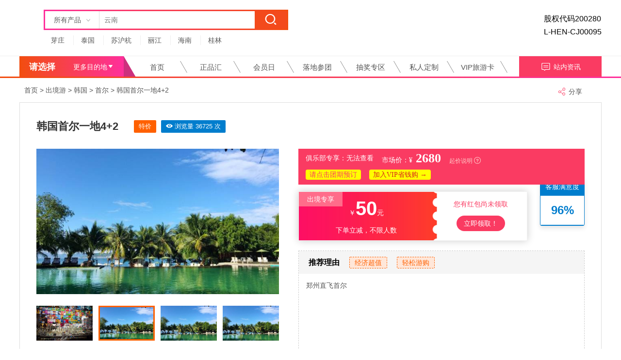

--- FILE ---
content_type: text/html; charset=utf-8
request_url: https://www.hr618.com/circuit/305
body_size: 60134
content:




<!DOCTYPE html>

<html xmlns="http://www.w3.org/1999/xhtml">
<head>
	<title>【正品汇】韩国首尔一地4+2-正品汇-出游超省钱，分享赚不停！</title>
    <meta name="description" content="郑州直飞首尔" />
    <meta http-equiv="X-UA-Compatible" content="IE=edge,chrome=1" />
    <meta name="viewport" content="width=device-width, initial-scale=1, minimum-scale=1, maximum-scale=1" />
    <meta name="renderer" content="webkit" />
    <meta charset="utf-8" />
    <link rel="stylesheet" type="text/css" href="https://at.alicdn.com/t/font_3aq32ncvzjtnjyvi.css"/>
    <link rel="stylesheet" type="text/css" href="https://at.alicdn.com/t/font_973400_ygvqkemv4m.css"/>
    <link rel="stylesheet" type="text/css" href="https://www.hr618.com/css/common.css?v=38" />
    <link rel="stylesheet" type="text/css" href="https://www.hr618.com/css/else.css?v=72" />
    <script src="https://www.hr618.com/js/jquery-2.1.0.js" type="text/javascript" charset="utf-8"></script>
    <script src="https://www.hr618.com/js/jquery.als-1.7.min.js" type="text/javascript" charset="utf-8"></script>
    <script src="https://www.hr618.com/js/jquery.qrcode.min.js" type="text/javascript" charset="utf-8"></script>
    <script src="https://www.hr618.com/js/jq_scroll.js" type="text/javascript" charset="utf-8"></script>
    <script src="https://www.hr618.com/js/common.js?v=4" type="text/javascript" charset="utf-8"></script>
    <script src="https://www.hr618.com/js/else.js?v=51" type="text/javascript" charset="utf-8"></script>
    <script src="https://www.hr618.com/js/www.js?v=1" type="text/javascript" charset="utf-8"></script>

    
    <script src="https://www.hr618.com/JS/layer/mobile/layer.js"></script>
    <link href="https://www.hr618.com/JS/layer/mobile/need/layer.css" rel="stylesheet" />
    

    <script>
        var _hmt = _hmt || [];
        (function () {
            var hm = document.createElement("script");
            hm.src = "https://hm.baidu.com/hm.js?562c6f7e6b3a1d5e4d15c3aab5c8482d";
            var s = document.getElementsByTagName("script")[0];
            s.parentNode.insertBefore(hm, s);
        })();
    </script>
    
    <link rel="stylesheet" type="text/css" href="https://www.hr618.com/css/phone_css.css?v=55"/>
    
    <script src="/JS/jqcookie.js"></script>
	<script src="/orders/js/circuit.js?v=8" type="text/javascript" charset="utf-8"></script>
    <script src="/_Ticket/JS/list.js?v=1"></script>
</head>
<body>
    


<div id="head">
    <div class="w1200">
        
        
	    <div class="left" id="h_search">
			
		    <div class="search">
			    <div class="sel left">
				    <span><em class="sel_class">所有产品</em><i class="iconfont icon-icon1"></i></span>
				    <ul>
					    <li kind="0">旅游产品</li>
					    <li kind="1">资讯攻略</li>
					    <li kind="2">帮助中心</li>
				    </ul>
                    <input id="hidKind" type="hidden" />
			    </div>
			    <div class="shuru left">
                    <input id="txtSearch" type="text" placeholder="云南" />
                    <a id="abtnSearch" href="javascript:;"><i class="iconfont icon-sousuo"></i></a>
			    </div>
			    <div class="cl"></div>
		    </div>
		    <div class="hot_key">
                
			    <a href="/circuit/305" target="_blank">芽庄</a>
			    <a href="/column-202" target="_blank">泰国</a>
			    <a href="/circuit/305" target="_blank">苏沪杭</a>
			    <a href="/circuit/907" target="_blank">丽江</a>
			    <a href="/circuit/625" target="_blank">海南</a>
			    <a href="/circuit/1027" target="_blank">桂林</a>
		    </div>
	    </div>
	    <div class="right" id="h_phone">
            股权代码200280<br/>L-HEN-CJ00095
	    </div>
	    <div class="cl"></div>
    </div>
</div>
<div id="menu_phone">
	<ul>
		<li><a href="/">首页</a></li>
		<li><a href="/tag/zhengpinhui">正品汇</a></li>
		<li><a href="/temaihui">会员日</a></li>
		<li><a href="/tag/ziyouxing">落地参团</a></li>
		
		<li><a href="/customization">私人定制</a></li>
		<li><a href="/lottery">抽奖专区</a></li>
		<li><a href="/column-4">主题游</a></li>
		<li><a href="https://user.hr618.com/vipcard">VIP旅游卡</a></li>
	</ul>
</div>
<div id="menu">
    <div class="w1200">
	    <div class="left" id="all">
            
			<div class="cur_class">
				<div class="dangqian"><span class="right">更多目的地<i class="iconfont icon-xiasanjiao"></i></span><b>请选择</b></div>
			</div>
		    <ul class="all_class hide">
            
<li id="all_a">
	<div class="all_head">
		<a href="/column-1"><i class="iconfont icon-lubiao"></i><b>国内游</b></a>
		<p>
            
            <a href="/column-9">云南</a>
            <a href="/column-7">四川</a>
            <a href="/column-21">贵州</a>
            <a href="/column-22">湖南</a>
            <a href="/column-23">海南</a>
            <a href="/column-24">广西</a>
            <a href="/column-25">华东</a>
            <a href="/column-26">福建</a>
            <a href="/column-27">重庆</a>
            <a href="/column-28">山东</a>
            <a href="/column-29">陕西</a>
            <a href="/column-30">江西</a>
            <a href="/column-31">北京河北</a>
            <a href="/column-32">广深珠</a>
            <a href="/column-33">东北</a>
            <a href="/column-35">新疆</a>
            <a href="/column-362">直通车</a>
            <a href="/column-363">青甘宁</a>
            <a href="/column-499">内蒙</a>
            <a href="/column-548">胡杨林</a>
            <a href="/column-560">山西</a>
            <a href="/column-589">安徽</a>
            <a href="/column-592">湖北</a>
            <a href="/column-593">西藏</a>
		</p>
	</div>
    <ul class="all_sub">
        
		<li>
			<b><a href="/column-9">云南</a></b>
			<span>
                
                <a href="/column-39">大理</a>
                <a href="/column-40">丽江</a>
                <a href="/column-41">西双版纳</a>
                <a href="/column-42">香格里拉</a>
                <a href="/column-43">泸沽湖</a>
                <a href="/column-44">普洱</a>
                <a href="/column-45">腾冲</a>
                <a href="/column-48">昆明</a>
                <a href="/column-533">普者黑</a>
                <a href="/column-534">墨江</a>
                <a href="/column-535">元阳</a>
                <a href="/column-536">建水</a>
                <a href="/column-537">抚仙湖</a>
                <a href="/column-538">楚雄</a>
                <a href="/column-539">瑞丽</a>
                <a href="/column-568">临沧</a>
                <a href="/column-611">老挝</a>
			</span>
		</li>
		<li>
			<b><a href="/column-7">四川</a></b>
			<span>
                
                <a href="/column-8">成都</a>
                <a href="/column-37">九寨沟</a>
                <a href="/column-58">黄龙</a>
                <a href="/column-59">峨嵋</a>
                <a href="/column-60">乐山</a>
                <a href="/column-61">稻城亚丁</a>
                <a href="/column-62">四姑娘山</a>
                <a href="/column-63">康定</a>
                <a href="/column-541">绵阳</a>
                <a href="/column-616">眉山</a>
			</span>
		</li>
		<li>
			<b><a href="/column-21">贵州</a></b>
			<span>
                
                <a href="/column-64">遵义</a>
                <a href="/column-65">黄果树</a>
                <a href="/column-66">花溪湿地</a>
                <a href="/column-67">青岩古镇</a>
                <a href="/column-68">荔波</a>
                <a href="/column-69">凯里</a>
                <a href="/column-373">贵州</a>
			</span>
		</li>
		<li>
			<b><a href="/column-22">湖南</a></b>
			<span>
                
                <a href="/column-70">张家界</a>
                <a href="/column-71">凤凰古城</a>
                <a href="/column-72">长沙</a>
                <a href="/column-73">韶山</a>
			</span>
		</li>
		<li>
			<b><a href="/column-23">海南</a></b>
			<span>
                
                <a href="/column-77">三亚</a>
                <a href="/column-78">海口</a>
                <a href="/column-79">兴隆</a>
                <a href="/column-372">博鳌</a>
                <a href="/column-542">文昌</a>
                <a href="/column-543">琼海</a>
			</span>
		</li>
		<li>
			<b><a href="/column-24">广西</a></b>
			<span>
                
                <a href="/column-49">桂林</a>
                <a href="/column-50">南宁</a>
                <a href="/column-51">北海</a>
                <a href="/column-52">德天</a>
                <a href="/column-54">涠洲岛</a>
                <a href="/column-55">阳朔</a>
                <a href="/column-559">巴马</a>
			</span>
		</li>
		<li>
			<b><a href="/column-25">华东</a></b>
			<span>
                
                <a href="/column-99">上海</a>
                <a href="/column-100">杭州</a>
                <a href="/column-101">苏州</a>
                <a href="/column-102">无锡</a>
                <a href="/column-103">扬州</a>
                <a href="/column-104">南京</a>
                <a href="/column-105">千岛湖</a>
                <a href="/column-110">普陀山</a>
                <a href="/column-159">乌镇</a>
                <a href="/column-160">水乡</a>
                <a href="/column-357">盐城</a>
                <a href="/column-619">宜兴</a>
			</span>
		</li>
		<li>
			<b><a href="/column-26">福建</a></b>
			<span>
                
                <a href="/column-80">厦门</a>
                <a href="/column-81">武夷山</a>
                <a href="/column-82">土楼</a>
                <a href="/column-83">福州</a>
                <a href="/column-84">泉州</a>
                <a href="/column-603">鼓浪屿</a>
			</span>
		</li>
        <li style="text-align:center"><b style="width:inherit"><a href="/column-1">点击查看所有线路分类</a></b></li>
	</ul>
</li>
                
<li id="all_b">
	<div class="all_head">
		<a href="/column-2"><i class="iconfont icon-feiji2"></i><b>出境游</b></a>
		<p>
            
            <a href="/column-10">海岛游</a>
            <a href="/column-144">日本</a>
            <a href="/column-146">东南亚</a>
            <a href="/column-147">澳新</a>
            <a href="/column-148">中东非</a>
            <a href="/column-149">香港澳门</a>
            <a href="/column-150">欧洲</a>
            <a href="/column-151">美洲</a>
            <a href="/column-152">台湾</a>
            <a href="/column-358">邮轮</a>
            <a href="/column-374">韩国</a>
		</p>
	</div>
    <ul class="all_sub">
        
		<li>
			<b><a href="/column-10">海岛游</a></b>
			<span>
                
                <a href="/column-11">马尔代夫</a>
                <a href="/column-135">巴厘岛</a>
                <a href="/column-136">普吉岛</a>
                <a href="/column-138">兰达岛</a>
                <a href="/column-139">芽庄</a>
                <a href="/column-141">沙巴岛</a>
                <a href="/column-142">斐济岛</a>
                <a href="/column-356">斯里兰卡</a>
                <a href="/column-475">长滩</a>
			</span>
		</li>
		<li>
			<b><a href="/column-144">日本</a></b>
			<span>
                
                <a href="/column-284">东京</a>
                <a href="/column-285">大阪</a>
                <a href="/column-286">京都</a>
                <a href="/column-287">冲绳</a>
                <a href="/column-289">北海道</a>
                <a href="/column-290">名古屋</a>
			</span>
		</li>
		<li>
			<b><a href="/column-146">东南亚</a></b>
			<span>
                
                <a href="/column-202">泰国</a>
                <a href="/column-203">新加坡</a>
                <a href="/column-204">马来西亚</a>
                <a href="/column-205">柬埔寨</a>
                <a href="/column-206">越南</a>
                <a href="/column-207">岘港</a>
                <a href="/column-208">胡志明</a>
                <a href="/column-210">老挝</a>
                <a href="/column-211">清迈清莱</a>
                <a href="/column-212">尼泊尔</a>
                <a href="/column-214">印度</a>
			</span>
		</li>
		<li>
			<b><a href="/column-147">澳新</a></b>
			<span>
                
                <a href="/column-216">澳大利亚</a>
                <a href="/column-217">新西兰</a>
                <a href="/column-218">凯恩斯</a>
                <a href="/column-219">大堡礁</a>
                <a href="/column-220">悉尼</a>
                <a href="/column-221">墨尔本</a>
                <a href="/column-222">奥克兰</a>
                <a href="/column-223">布里斯班</a>
                <a href="/column-224">大溪地</a>
                <a href="/column-413">堪培拉</a>
			</span>
		</li>
		<li>
			<b><a href="/column-148">中东非</a></b>
			<span>
                
                <a href="/column-226">土耳其</a>
                <a href="/column-227">埃及</a>
                <a href="/column-228">迪拜</a>
                <a href="/column-229">南非</a>
                <a href="/column-230">阿联酋</a>
			</span>
		</li>
		<li>
			<b><a href="/column-149">香港澳门</a></b>
			<span>
                
                <a href="/column-308">香港</a>
                <a href="/column-309">澳门</a>
                <a href="/column-310">香港迪士尼乐园</a>
                <a href="/column-311">香港海洋公园</a>
                <a href="/column-312">澳门大三巴牌坊</a>
			</span>
		</li>
		<li>
			<b><a href="/column-150">欧洲</a></b>
			<span>
                
                <a href="/column-232">英国</a>
                <a href="/column-233">荷兰</a>
                <a href="/column-234">比利时</a>
                <a href="/column-235">法国</a>
                <a href="/column-238">德国</a>
                <a href="/column-239">瑞士</a>
                <a href="/column-240">奥地利</a>
                <a href="/column-244">希腊</a>
                <a href="/column-245">意大利</a>
                <a href="/column-246">西班牙</a>
                <a href="/column-247">葡萄牙</a>
                <a href="/column-254">挪威</a>
                <a href="/column-255">瑞典</a>
                <a href="/column-472">俄罗斯</a>
                <a href="/column-473">圣彼得堡</a>
                <a href="/column-474">白俄罗斯</a>
			</span>
		</li>
		<li>
			<b><a href="/column-151">美洲</a></b>
			<span>
                
                <a href="/column-296">美国</a>
                <a href="/column-297">加拿大</a>
                <a href="/column-298">巴西</a>
                <a href="/column-299">阿根廷</a>
                <a href="/column-300">墨西哥</a>
                <a href="/column-301">夏威夷</a>
                <a href="/column-302">拉斯维加斯</a>
                <a href="/column-303">纽约</a>
                <a href="/column-304">洛杉矶</a>
                <a href="/column-305">旧金山</a>
                <a href="/column-306">华盛顿</a>
                <a href="/column-307">温哥华</a>
			</span>
		</li>
        <li style="text-align:center"><b style="width:inherit"><a href="/column-2">点击查看所有线路分类</a></b></li>
	</ul>
</li>
                
<li id="all_c">
	<div class="all_head">
		<a href="/column-3"><i class="iconfont icon-daoyoum"></i><b>周边游</b></a>
		<p>
            
            <a href="/column-316">一日游</a>
            <a href="/column-317">两日游</a>
            <a href="/column-344">直通车</a>
            <a href="/column-508">全线地接</a>
		</p>
	</div>
    <ul class="all_sub">
        
		<li>
			<b><a href="/column-316">一日游</a></b>
			<span>
                
                <a href="/column-550">河南省内游</a>
                <a href="/column-318">清明上河园</a>
                <a href="/column-319">少林寺</a>
                <a href="/column-320">龙门石窟</a>
                <a href="/column-321">白马寺</a>
                <a href="/column-322">云台山</a>
                <a href="/column-323">白云山</a>
                <a href="/column-324">嵖岈山</a>
                <a href="/column-325">铁塔</a>
                <a href="/column-326">包公祠</a>
                <a href="/column-327">八里沟</a>
                <a href="/column-328">万仙山</a>
                <a href="/column-329">神农山</a>
                <a href="/column-330">西泰山</a>
                <a href="/column-331">伏羲大峡谷</a>
                <a href="/column-332">尧山 </a>
                <a href="/column-456">朱仙镇</a>
                <a href="/column-457">三泉湖</a>
                <a href="/column-458">徐州督公山</a>
                <a href="/column-459">温泉</a>
                <a href="/column-460">滑雪</a>
                <a href="/column-465">五龙口</a>
                <a href="/column-476">银基</a>
                <a href="/column-478">太行大峡谷</a>
                <a href="/column-479">红旗渠</a>
                <a href="/column-480">银基水世界</a>
                <a href="/column-482">雪花洞</a>
                <a href="/column-486">宝泉</a>
                <a href="/column-487">大熊山</a>
                <a href="/column-488">黄河三峡</a>
                <a href="/column-489">二郎山</a>
                <a href="/column-490">墨子古街</a>
                <a href="/column-491">天河大峡谷</a>
                <a href="/column-492">龙峪湾</a>
                <a href="/column-493">重渡沟鸡冠洞</a>
                <a href="/column-515">电影小镇</a>
                <a href="/column-516">画眉谷</a>
                <a href="/column-517">老君山</a>
                <a href="/column-518">长寿山</a>
                <a href="/column-519">大熊山</a>
                <a href="/column-520">王城公园</a>
                <a href="/column-521">宝泉</a>
                <a href="/column-523">月季园</a>
                <a href="/column-527">林溪摘星楼</a>
                <a href="/column-528">开封东京海洋馆</a>
                <a href="/column-529">尧山大峡谷</a>
                <a href="/column-532">五龙山游乐园</a>
			</span>
		</li>
		<li>
			<b><a href="/column-317">两日游</a></b>
			<span>
                
                <a href="/column-551">河南省内游</a>
                <a href="/column-552">省外周边游</a>
                <a href="/column-333">云台山</a>
                <a href="/column-334">尧山大佛</a>
                <a href="/column-335">二郎山</a>
                <a href="/column-336">重渡沟</a>
                <a href="/column-337">白云山</a>
                <a href="/column-338">南湾湖</a>
                <a href="/column-339">龙峪湾</a>
                <a href="/column-340">太行大峡谷</a>
                <a href="/column-341">红旗渠</a>
                <a href="/column-342">豫西大峡谷</a>
                <a href="/column-454">黄河三峡</a>
                <a href="/column-461">温泉</a>
                <a href="/column-462">滑雪</a>
                <a href="/column-485">老君山</a>
                <a href="/column-494">宝泉</a>
                <a href="/column-495">大熊山</a>
                <a href="/column-496">二郎山</a>
                <a href="/column-497">墨子古街</a>
                <a href="/column-524">开封府</a>
                <a href="/column-525">朱仙镇</a>
                <a href="/column-526">王屋山</a>
                <a href="/column-530">尧山大峡谷</a>
                <a href="/column-531">五龙山游乐园</a>
                <a href="/column-581">淄博</a>
                <a href="/column-582">少林寺</a>
			</span>
		</li>
		<li>
			<b><a href="/column-344">直通车</a></b>
			<span>
                
                <a href="/column-553">省外汽车团</a>
                <a href="/column-554">省内汽车团</a>
                <a href="/column-352">北京</a>
                <a href="/column-353">华东</a>
                <a href="/column-354">古都西安</a>
                <a href="/column-355">晋商山西</a>
                <a href="/column-367">张家界凤凰古城</a>
                <a href="/column-368">青岛日照</a>
                <a href="/column-369">长江三峡</a>
                <a href="/column-370">连云港花果山</a>
                <a href="/column-463">黄河三峡</a>
                <a href="/column-464">普陀山</a>
                <a href="/column-471">九华山</a>
                <a href="/column-477">通天峡大峡谷</a>
                <a href="/column-481">山西通天峡大峡谷</a>
                <a href="/column-483">内蒙</a>
                <a href="/column-484">台儿庄</a>
                <a href="/column-509">全线地接</a>
                <a href="/column-580">淄博</a>
			</span>
		</li>
		<li>
			<b><a href="/column-508">全线地接</a></b>
			<span>
                
                <a href="/column-555">河南境内地接</a>
                <a href="/column-511">郑汴洛</a>
                <a href="/column-512">郑汴洛+云台山</a>
                <a href="/column-513">郑汴洛+殷墟+红旗渠+太行大峡谷</a>
                <a href="/column-514">郑汴洛+红旗渠+太行大峡谷</a>
			</span>
		</li>
        <li style="text-align:center"><b style="width:inherit"><a href="/column-3">点击查看所有线路分类</a></b></li>
	</ul>
</li>
                
<li id="all_d">
	<div class="all_head">
		<a href="/column-4"><i class="iconfont icon-chujing"></i><b>主题游</b></a>
		<p>
            
            <a href="/column-609">赛事游</a>
            <a href="/column-610">康养旅居</a>
            <a href="/column-614">自驾游（房车游）</a>
            <a href="/column-583">研学</a>
            <a href="/column-584">国际邮轮</a>
            <a href="/column-585">国内游轮</a>
            <a href="/column-153">蜜月旅行</a>
            <a href="/column-155">老年夕阳红</a>
            <a href="/column-156">成长记夏令营</a>
            <a href="/column-157">自由行</a>
		</p>
	</div>
    <ul class="all_sub">
        
		<li>
			<b><a href="/column-609">赛事游</a></b>
			<span>
                
			</span>
		</li>
		<li>
			<b><a href="/column-610">康养旅居</a></b>
			<span>
                
			</span>
		</li>
		<li>
			<b><a href="/column-614">自驾游（房车游）</a></b>
			<span>
                
			</span>
		</li>
		<li>
			<b><a href="/column-583">研学</a></b>
			<span>
                
			</span>
		</li>
		<li>
			<b><a href="/column-584">国际邮轮</a></b>
			<span>
                
			</span>
		</li>
		<li>
			<b><a href="/column-585">国内游轮</a></b>
			<span>
                
			</span>
		</li>
		<li>
			<b><a href="/column-153">蜜月旅行</a></b>
			<span>
                
                <a href="/column-259">马尔代夫</a>
                <a href="/column-260">斯里兰卡</a>
                <a href="/column-261">巴厘岛</a>
                <a href="/column-262">普吉岛</a>
                <a href="/column-263">沙巴岛</a>
                <a href="/column-264">香格里拉</a>
                <a href="/column-265">丽江</a>
                <a href="/column-266">厦门</a>
                <a href="/column-267">鼓浪屿</a>
                <a href="/column-268">烟雨桂林</a>
                <a href="/column-269">江南水乡</a>
                <a href="/column-345">三亚</a>
                <a href="/column-346">海口</a>
                <a href="/column-578">云南</a>
                <a href="/column-579">泰国</a>
			</span>
		</li>
		<li>
			<b><a href="/column-155">老年夕阳红</a></b>
			<span>
                
                <a href="/column-273">桂林</a>
                <a href="/column-274">华东</a>
                <a href="/column-365">贵州</a>
                <a href="/column-366">北京</a>
                <a href="/column-375">陕西</a>
                <a href="/column-569">西北</a>
                <a href="/column-570">四川</a>
                <a href="/column-571">云南</a>
                <a href="/column-572">云贵</a>
                <a href="/column-573">云贵川</a>
                <a href="/column-574">新疆</a>
                <a href="/column-575">海北桂</a>
                <a href="/column-576">云贵湘</a>
                <a href="/column-577">海南</a>
			</span>
		</li>
        <li style="text-align:center"><b style="width:inherit"><a href="/column-4">点击查看所有线路分类</a></b></li>
	</ul>
</li>

			    
			    
			    
		    </ul>
	    </div>
	    <ul class="left" id="nav">
		    <li id="nav_g"><a href="/">首页</a></li>
		    <li id="nav_a"><a href="/tag/zhengpinhui">正品汇</a></li>
		    <li id="nav_c"><a href="/temaihui">会员日</a></li>
		    <li id="nav_b"><a href="/tag/ziyouxing">落地参团</a></li>
		    
		    <li id="nav_d"><a href="/lottery">抽奖专区</a></li>
		    <li id="nav_e"><a href="/customization">私人定制</a></li>
		    <li id="nav_a"><a href="https://user.hr618.com/vipcard">VIP旅游卡</a></li>
	    </ul>
	    <div class="right">
		    <a href="/news-196" target="_blank" id="zxkf" title="站内资讯"><i class="iconfont icon-zixun1"></i>站内资讯</a>
            
	    </div>
	    <div class="cl"></div>
    </div>
</div>
    <div class="i_main"><!--此处不同页面会有不同-->
	    <div class="w1200">
            

<div class="site">
    <a href="/">首页</a> > <a href="/column-2">出境游</a> > <a href="/column-374">韩国</a> > <a href="/column-410">首尔</a> > <a href="/circuit/305">韩国首尔一地4+2</a>
    
<div class="cc_share" style="margin-top: 8px; line-height: 40px;">
    <span><i class="iconfont icon-fenxiang"></i>分享</span>
    <div class="bdsharebuttonbox"><a href="#" class="bds_more" data-cmd="more"></a><a href="#" class="bds_qzone" data-cmd="qzone" title="分享到QQ空间"></a><a href="#" class="bds_tsina" data-cmd="tsina" title="分享到新浪微博"></a><a href="#" class="bds_tqq" data-cmd="tqq" title="分享到腾讯微博"></a><a href="#" class="bds_renren" data-cmd="renren" title="分享到人人网"></a><a href="#" class="bds_weixin" data-cmd="weixin" title="分享到微信"></a></div>
    <script>window._bd_share_config = { "common": { "bdSnsKey": {}, "bdText": "", "bdMini": "2", "bdMiniList": false, "bdPic": "", "bdStyle": "1", "bdSize": "24" }, "share": {} }; with (document) 0[(getElementsByTagName('head')[0] || body).appendChild(createElement('script')).src = 'http://bdimg.share.baidu.com/static/api/js/share.js?v=89860593.js?cdnversion=' + ~(-new Date() / 36e5)];</script>
</div>
</div>
		    <div id="cc_head" class="cc_head">
			    <h1>韩国首尔一地4+2　<span>特价</span><span id="viewClick" class="viewClick"><i class="iconfont icon-view1"></i> 浏览量 36725 次</span></h1>
			    <div class="left">
                    
<div class="cc_pic tab">
    
    <a id="aPoster" href="javascript:poster('305');">分享海报</a>
    
	<ul class="big">
        
		<li class="tab_item"><img src="https://cdn.hr618.com/images/201901/20190107170821237.jpg?x-oss-process=style/600x360" alt="" /></li>
        
		<li class="tab_item"><img src="https://cdn.hr618.com/images/201712/20171215163502385.jpg?x-oss-process=style/600x360" alt="" /></li>
        
		<li class="tab_item"><img src="https://cdn.hr618.com/images/201712/20171215163502385.jpg?x-oss-process=style/600x360" alt="" /></li>
        
		<li class="tab_item"><img src="https://cdn.hr618.com/images/201712/20171215163502385.jpg?x-oss-process=style/600x360" alt="" /></li>
        
	</ul>
	<div class="small tab_head3">
        
        <a><img src="https://cdn.hr618.com/images/201901/20190107170821237.jpg?x-oss-process=style/300x180" alt="" /></a>
        
        <a><img src="https://cdn.hr618.com/images/201712/20171215163502385.jpg?x-oss-process=style/300x180" alt="" /></a>
        
        <a><img src="https://cdn.hr618.com/images/201712/20171215163502385.jpg?x-oss-process=style/300x180" alt="" /></a>
        
        <a><img src="https://cdn.hr618.com/images/201712/20171215163502385.jpg?x-oss-process=style/300x180" alt="" /></a>
        
    </div>
</div>
                    
<div id="noDatePrice">
    <img src="https://www.hr618.com/img/mobile/dateprice_m.jpg?v=1" />
    <span>13526683746</span>
</div>

			    </div>

                <div class="right">
				    <div class="cc_sum">
					    <div id="price" class="price">
						    <div class="p_a">
                                
                                <span class="quanjia">
                                    <span class="left">俱乐部专享：无法查看</span>
                                    <span class="right">市场价：¥<i> 2680</i></span>
                                    <div class="cl"></div>
                                </span>
                                <span class="huijia">请点击团期预订</span><span class="huijia"><a href="https://user.hr618.com/recharge" style="color:#d8261c">加入VIP省钱购 →</a></span>
                                
						    </div>
						    <div class="p_b">
							    <span>起价说明 <i class="iconfont icon-yiwen"></i></span>
							    <div class="explain">
								    起价是可选出发日期中，按2人出行共住一间房核算的最低单人价格。<br />产品价格会根据您所选择的出发日期、出行人数、入住酒店房型、航班或交通以及所选附加服务的不同而有所差别。
							    </div>
						    </div>
						    <div class="cl"></div>
					    </div>
                        
                        <div class="redmoney">
                            <div class="redcolumn">出境专享</div>
                            <div class="redleft">
                                ￥<strong class="num">50</strong>元
                                <div>下单立减，不限人数</div>
                            </div>
                            <div class="redright">
                                您有红包尚未领取<br /><a href="javascript:tipsLogin();">立即领取！</a>
                            </div>
						    <div class="cl"></div>
                        </div>
					    <div class="manyi">
						    <span>客服满意度</span><p>96%</p>
					    </div>
                        
				    </div>
                    
<div class="cc_liyou">
	<div class="ly_head"><span>推荐理由</span><i>经济超值</i><i>轻松游购</i></div>
	<div class="ly_cont">
        <p>郑州直飞首尔</p>
	</div>
</div>
                    
<div class="cc_xg">
    <ul>
		<div class="cl"></div>
	</ul>
</div>
			    </div>
			    <div class="cl"></div>
		    </div>
            
            <div id="ucCircuitInfo_cc_nav" class="cc_nav">
	<div class="ccnav_All">
        <a class="cur">行程详细</a><a>预订流程</a><a>接待标准</a><a>费用不含</a><a>行程相关</a><a class="bi"><i class="iconfont icon-shuoming"></i>参团说明 *</a><a>违约赔付</a>
        
	</div>
</div>
<div class="cc_wrap">
	<div class="cc_item">
		<div class="cc_ihead"><i class="iconfont icon-jieshao"></i><span>行程介绍</span></div>
		<div class="cc_icont" id="xc_icont">

            <div id="ucCircuitInfo_xc_nav" class="xc_nav">
                
				<a>第1天</a>
                    
				<a>第2天</a>
                    
				<a>第3天</a>
                    
				<a>第4天</a>
                    
				<a>第5天</a>
                    
				<a>第6天</a>
                    </div>
			<ul id="ucCircuitInfo_c_xingcheng" class="c_xingcheng">
                
				<li>
					<span>第一天</span>
					<div class="xc_main">
						<div class="xc_ihead"><i class="iconfont icon-didian"></i><span>首尔</span></div>
						<div class="xc_icont">
							<p>郑州—首尔：</p><p>从郑州机场起飞，我社专业领队办理登机手续，搭乘飞机飞往首尔仁川机场，首尔全称首尔特别市，旧称汉城，是韩国的政治、经济、科技、教育、文化中心。后乘车前往【南山公园】+【首尔塔(不登塔)】位于市中心。是首尔的象征。在山顶可俯瞰周围的美丽景致，是市民喜欢的休息场所。南山从来都是浪漫之地的代表，无论是春秋还是冬夏都是情侣们约会的圣地。虽说每个季节里南山都有它的美，搭乘览车从上空观赏也能从不同的角度来发现它的美。【爱情锁墙】南山公园里的铁丝网上有好几万个爱情锁.韩国代表性的爱情景点，【弘大】这里被称为年轻人玩乐的天堂，附近洋溢着浓厚艺术氛围，大街小巷的墙上经常能看到充满创意的涂鸦。每周六下午在弘益公园举办的自由市场活动中，年轻艺术家们会摆出自己的作品，创意层出不穷，吸引了众多人前来购买。弘大的餐馆多数装潢奇巧出新，有名的咖啡厅也数不胜数。</p><p><br/></p>
                            <div class="xc_canyin"><b>早餐：</b>自理</div>
							<div class="xc_canyin"><b>午餐：</b>敬请自理</div>
							<div class="xc_canyin"><b>晚餐：</b>团餐</div>
							<div class="xc_canyin"><b>住宿：</b>市区四花酒店</div>
						</div>
					</div>
				</li>
                
				<li>
					<span>第二天</span>
					<div class="xc_main">
						<div class="xc_ihead"><i class="iconfont icon-didian"></i><span>首尔</span></div>
						<div class="xc_icont">
							<p>早餐后乘专车前往【景福宫】景景福宫是朝鲜时代四大宫殿最大王宫，拥有600余年历史，后前往总统府官邸【青瓦台（外观）】2013年2月韩国首位女性当选第18任总统，【仁寺洞】仁寺洞位于首尔的都市中心，是一处出售贵重古董的地方。仁寺洞以大道为中心, 两侧分布着许多胡同，如同迷宫一般。在这迷宫中隐藏着众多画廊、传统工艺店、古代美术店、传统茶馆、传统餐厅、咖啡馆等。仁寺洞的店铺独具特色，深受年轻人和中年人的喜爱。【梨花女子大学】梨大是韩国首尔历史最悠久的大学之一，建校于1886年，是亚洲AACSB认证大学之一。&nbsp;梨花女子大学原名梨花学堂，是朝鲜高宗皇帝和明成皇后为纪念当时首先在韩国开创女子教育的循道卫理会医生Scranton的太太而命名的。1948年改名为梨花女子大学。后参观【高丽人参展示厅】了解韩国国宝高丽人参的养殖栽培技术和保健养生功效，免费品尝高丽人参【护肝宝】&nbsp;护肝宝是韩国珍贵稀少名产枳棋子果实和高丽人参经过长达二十年的的研究与研发，纯天然无添加任何中西药材制造而成。【化妆品专卖店】化妆品皆由天然原料萃取制成，送礼自用两相宜。<br/> 特别赠送：【涂鸦秀】（如果当天秀满，换其他韩国潮流秀）涂鸦秀是将立体影像在观众面前展开梦幻现场绘画技术和最先进的媒体艺术相结合的新概念表演艺术。把绘画的过程和轻松活泼的喜剧、默剧和精彩的舞蹈相结合，并将这种方式表现成为一种舞台语言。HERO涂鸦秀 是一种无声的音乐喜剧表演，让观众欣赏到不一样的绘画、舞蹈、喜剧等综合艺术手法。</p>
                            <div class="xc_canyin"><b>早餐：</b>酒店外早</div>
							<div class="xc_canyin"><b>午餐：</b>午餐</div>
							<div class="xc_canyin"><b>晚餐：</b>晚餐</div>
							<div class="xc_canyin"><b>住宿：</b>市区四花酒店</div>
						</div>
					</div>
				</li>
                
				<li>
					<span>第三天</span>
					<div class="xc_main">
						<div class="xc_ihead"><i class="iconfont icon-didian"></i><span>首尔</span></div>
						<div class="xc_icont">
							<p>早餐后前往早餐后,前往【Trickeye Museum Seoul】Trickeye特丽爱3D立体美术馆是一座常设美术馆，位于有着“年轻人玩乐天堂”之称的弘大附近，馆内展示的虽然是平面图画，但用肉眼看时却会有3维的视觉效果，十分神奇，而Trickeye也就是“错视画法”的意思。这里每幅图画都栩栩如生，游客不仅能获得超酷的视觉体验，还可以在画前摆出各种有趣的P ose来拍照，有种进入到画中世界的感觉。【新罗免税店】【新世界免税店】（具体免税店根据实际情况定）超大的规模，内有众多世界品牌和及奢侈品牌，让您感受没有税金的产品价格魅力。【63大厦免税店+63海洋世界】不仅有水族馆，还是一个能够欣赏以海洋为主旋律的各种动物表演和音乐会的综合空间。游客在这里可以尽享神秘的海底世界，观赏丰富多彩的演出。海洋世界共有各种海洋生物约400种，数量则超过20000多，从热带地区、丛林地区到极地地区，各物种均以适合它们生存的环境向游客展示。游客在观赏世界各地珍稀海洋生物的同时，还能够体验近在咫尺的梦幻海底世界。【海苔博物馆+韩服摄影】海苔是韩国3大水上食品也是韩国人喜欢的一个食品。海苔是在石头里长的海菜，把它干燥来制作紫菜海苔的蛋白质很丰富，紫菜5张等于1个鸡蛋，在海苔博物馆一半是工厂一半是紫菜博物馆，所以您可以自己亲眼看到紫菜制作过程，还可以穿上韩服拍照留念。【土特产商场】自由选购韩国特色风味产品：著名的韩国泡菜，各式紫菜，韩国辣椒酱等。【广藏市场】作为韩国国内规模最大的市场， 它的历史可以追溯到1904年，距今已有百年。现今已成为首尔四大门内首屈一指的美食街，汇聚了韩国几乎所有的风味小吃。由于价廉物美，深受欢迎，所以直到深夜食客依然摩肩接踵，络绎不绝。因娱乐节目【奔跑吧兄弟】而更为广为人知（品尝各色韩国小吃）。</p>
                            <div class="xc_canyin"><b>早餐：</b>酒店外早</div>
							<div class="xc_canyin"><b>午餐：</b>团餐</div>
							<div class="xc_canyin"><b>晚餐：</b>团餐</div>
							<div class="xc_canyin"><b>住宿：</b>市区四花酒店</div>
						</div>
					</div>
				</li>
                
				<li>
					<span>第四天</span>
					<div class="xc_main">
						<div class="xc_ihead"><i class="iconfont icon-didian"></i><span>首尔</span></div>
						<div class="xc_icont">
							<p>&nbsp;</p><p>&nbsp;&nbsp; 全天自由活动 （不含车、导游、餐）</p><p>★温馨提醒★</p><p>自由活动期间需要注意自身和家人的人身和财产安全，购买物品时，理性思考，斟酌购买。自由购买物品，我社不负责退换货，请谅解！</p><p><br/></p>
                            <div class="xc_canyin"><b>早餐：</b>敬请自理</div>
							<div class="xc_canyin"><b>午餐：</b>敬请自理</div>
							<div class="xc_canyin"><b>晚餐：</b>敬请自理</div>
							<div class="xc_canyin"><b>住宿：</b>市区四花酒店</div>
						</div>
					</div>
				</li>
                
				<li>
					<span>第五天</span>
					<div class="xc_main">
						<div class="xc_ihead"><i class="iconfont icon-didian"></i><span>首尔</span></div>
						<div class="xc_icont">
							<p><br/></p><p>&nbsp; &nbsp;全天自由活动 （不含车、导游、餐）</p><p>★温馨提醒★</p><p>自由活动期间需要注意自身和家人的人身和财产安全，购买物品时，理性思考，斟酌购买。自由购买物品，我社不负责退换货，请谅解！</p><p><br/></p>
                            <div class="xc_canyin"><b>早餐：</b>敬请自理</div>
							<div class="xc_canyin"><b>午餐：</b>敬请自理</div>
							<div class="xc_canyin"><b>晚餐：</b>敬请自理</div>
							<div class="xc_canyin"><b>住宿：</b>市区四花酒店</div>
						</div>
					</div>
				</li>
                
				<li>
					<span>第六天</span>
					<div class="xc_main">
						<div class="xc_ihead"><i class="iconfont icon-didian"></i><span>郑州</span></div>
						<div class="xc_icont">
							<p>★温馨提醒★</p><p>首尔-郑州：&nbsp; KE809&nbsp;&nbsp;&nbsp; 0800 0935</p><p>前往仁川国际机场乘飞机 KE809 0800 0935返回郑州结束愉快行程。&nbsp;</p><p>退房之前请确认自己的财物和护照是否妥善携带。</p><p><br/></p>
                            <div class="xc_canyin"><b>早餐：</b>敬请自理</div>
							<div class="xc_canyin"><b>午餐：</b>敬请自理</div>
							<div class="xc_canyin"><b>晚餐：</b>敬请自理</div>
							<div class="xc_canyin"><b>住宿：</b></div>
						</div>
					</div>
				</li>
                
			</ul>
            


		</div>
	</div>

	<div class="cc_item">
		<div class="cc_ihead"><i class="iconfont icon-dingdan2"></i><span>预订流程</span></div>
		<div class="cc_icont">
			<ul class="ydlc">
				<li>
					<i class="iconfont icon-gouwu"></i>
					<p>1.选择线路</p>
				</li>
				<li class="fg"><i class="iconfont icon-icon"></i></li>
				<li>
					<i class="iconfont icon-tianxie"></i>
					<p>2.填写订单</p>
				</li>
				<li class="fg"><i class="iconfont icon-icon"></i></li>
				<li>
					<i class="iconfont icon-xinyongqia"></i>
					<p>3.在线支付</p>
				</li>
				<li class="fg"><i class="iconfont icon-icon"></i></li>
				<li>
					<i class="iconfont icon-phone"></i>
					<p>4.电话预约</p>
				</li>
				<li class="fg"><i class="iconfont icon-icon"></i></li>
				<li>
					<i class="iconfont icon-xia2"></i>
					<p>5.交易成功</p>
				</li>
			</ul>
		</div>
	</div>

    
    
	<div class="cc_item">
		<div class="cc_ihead"><i class="iconfont icon-tishi"></i><span>接待标准</span></div>
		<div class="cc_icont">
			<p>韩国团体旅游签证费、国际机票（含税）、韩国 5晚四花酒店住宿、旅游巴士、行程中所列餐食（5美金/人正餐）、行程中景点第一门票、韩国境内全程中文导游、旅行社专业领队、旅行社责任险、境外导游司机消费（小费为50元/人/天）。</p>
		</div>
	</div>

	<div class="cc_item">
		<div class="cc_ihead"><i class="iconfont icon-tishi"></i><span>费用不含</span></div>
		<div class="cc_icont">
			<p><br/></p><p>1.&nbsp; 护照费、个人消费、单房差、客人在酒店房间内发生的行李及其他费用。</p><p>中国内陆段交通费用。</p><p><br/></p>
		</div>
	</div>
			
	<div class="cc_item">
		<div class="cc_ihead"><i class="iconfont icon-tishi"></i><span>行程相关</span></div>
		<div class="cc_icont">
			<p>1.因航空公司政策调整、自然灾害、战争等人力不可抗拒因素造成额外费用的产生，或导致团队不能按时出发或取消或更改日期，费用均由客人自行承担。</p><p>2.以上日程以境外接待社具体安排为准。此行程为参考行程，以出发前确认为准。</p><p>3.客人若取消旅行计划，请在送签前通知我社，否则自行承担相应损失；</p><p>4如因客人购买的物品被海关扣押或查验所产生的费用由客人自行承担，与我社无关！</p><p>5.根据国际出入境海关法的规定入境时所携带的物品不能超过5000元人民币！</p><p>6.航班时间可根据航空公司的航班调整而调整。</p><p>7. 个人曾有不良记录及个人原因导致限制出境或注销护照信息的，拒签费用及一切相关损失由客人自行承担，与我社无关！</p><p>全程酒店均为二人一室，如您的订单产生单房，我社将安排您与其他客人拼房。如您要求享受单房，我社将加收全程单房差所产生的费用</p>
		</div>
	</div>
			
			
	<div class="cc_item">
		<div class="cc_ihead"><i class="iconfont icon-zhusu"></i><span>参团说明</span></div>
		<div class="cc_icont">
			<p>特别说明：</p><p>2-12岁不占床+300，占床+600;12-18必须占床+600，65岁（包含65岁）以上老人+300</p><p>1.&nbsp;&nbsp; 全程酒店均为双标间或酒店房间为韩式榻榻米，如行程中产生单间房差，我社会根据情况拆夫妻或拼房处理，如客人要求住单房，我社将收取单间房差（以酒店价格为准）。</p><p>2.&nbsp;&nbsp; 申请签证后被拒签，我社将根据情况收取损失费。</p><p>3.&nbsp;&nbsp; 使馆签证正常签发时间为7-9个工作日，如有变化，以使馆最新要求为准。使馆不接受补充材料，所以请客人报名时按我社要求将资料准备完整。</p><p>4.&nbsp;&nbsp; 团队报名一般提前15天资料到我社，我社有权利在不通知情况下核实客人材料的真实性。并根据客人所提供的资料情况，收取5—8万人民币的担保金，按期回国后2-3个工作日凭回程登机牌退回担保金。如客人未能按约定日期返回国内，我社将扣除其押金不予退还。</p><p>5.&nbsp;&nbsp; 因航班延误或取消、领馆签证、天灾、战争、罢工、政治等因素，可能会对出团日期、行程等有所调整，我社保留调整的权利。</p><p>6.&nbsp;&nbsp; 因航空公司（机票价格和燃油附加费等）、汇率、政策等因素，我社有权调根据上述因素调整价格并加收相应费用。</p><p>7.&nbsp;&nbsp; 旅游旺季，各景点或游乐场等热点游人较多，本社安排之行程及餐食，导游将按照实际交通及游览情况，略作适当调整，以便顺利完成所有景点，敬请客人配合!</p><p>8.&nbsp;&nbsp; 团队回国后请将登机牌交于领队以便韩领馆对其护照进行相应销签工作!</p><p>9.&nbsp;&nbsp; 建议购买个人旅游意外保险（保费30元/每人、最高赔付额20万元）和航空保险。</p><p>10.&nbsp; 旅行社最低成团人数为16人，低于此人数不能成团时，我社有权提前与客人协商调整出团日期或以拼团方式转至其他出境社出团。旅行社不承担违约责任;如果因为航空公司对已公布航班时间或口岸作出调整，我社不承担任何赔偿或违约责任。</p><p>11.&nbsp; 自费项目按以下《出境旅游合同补充协议》内所列，导游将视乎行程时间考虑是否安排，我社提示游客在境外请谨慎购物，行程中所标注的自费项目绝无强迫，请客人自愿选择参加。</p><p>12.&nbsp; 按照海关总署公告规定：进境居民旅客携带在境外获取的总值超过人民币5000元（含5000元）的自用物品，对超出部分海关将依据相关条例征税。</p><p>13.&nbsp; 特殊行业游客（如旅游同业者［包括家属］，媒体业，医生或从事医药行业，专门行业［老师/律师等］，学生，退休人事，外国护照［非中国境内居民］等）价格另议！并请提前五个工作日告知。如出现故意隐瞒身份的，我社有权对报价做出重新调整。</p><p>14.&nbsp; 未经我社允许严禁境外离团或当地参团客人如有这种情况，报名时请提前说清楚，是否接受客人报名或收取附加费，我社商议后会告之客人最终解决方案!</p><p><br/></p><p>商品名称</p><p>&nbsp; &nbsp;</p><p>商店购物内容</p><p>&nbsp; &nbsp;</p><p>停留时间</p><p>&nbsp; &nbsp;</p><p>活动项目</p><p>&nbsp; &nbsp;</p><p>价格</p><p>&nbsp; &nbsp;</p><p>停留时间</p><p>&nbsp; &nbsp;</p><p><br/></p><p><br/></p><p>高丽参专卖店</p><p>&nbsp; &nbsp;</p><p>韩国保健品</p><p>&nbsp; &nbsp;</p><p>约50分钟</p><p>&nbsp; &nbsp;</p><p>三八线</p><p>&nbsp; &nbsp;</p><p>350元/人</p><p>&nbsp; &nbsp;</p><p>约60min</p><p>&nbsp; &nbsp;</p><p><br/></p><p><br/></p><p>海肝宝专卖店</p><p>&nbsp; &nbsp;</p><p>韩国保健品</p><p>&nbsp; &nbsp;</p><p>约50分钟</p><p>&nbsp; &nbsp;</p><p>海鲜餐</p><p>&nbsp; &nbsp;</p><p>350元/人</p><p>&nbsp; &nbsp;</p><p>约60min</p><p>&nbsp; &nbsp;</p><p><br/></p><p><br/></p><p>化妆品店</p><p>&nbsp; &nbsp;</p><p>韩国护肤品</p><p>&nbsp; &nbsp;</p><p>约60分钟</p><p>&nbsp; &nbsp;</p><p>乐天世界(自由卷）</p><p>&nbsp; &nbsp;</p><p>350元/人</p><p>&nbsp; &nbsp;</p><p>约60min</p><p>&nbsp; &nbsp;</p><p><br/></p><p><br/></p><p>土特产店</p><p>&nbsp; &nbsp;</p><p>生活用品</p><p>&nbsp; &nbsp;</p><p>约40分钟</p><p>&nbsp; &nbsp;</p><p>登N首尔塔</p><p>&nbsp; &nbsp;</p><p>150元/人</p><p>&nbsp; &nbsp;</p><p>约40min</p><p>&nbsp; &nbsp;</p><p><br/></p><p>第三部分：参团信息</p><p>1.&nbsp; 出入境日期：2019年&nbsp;&nbsp;&nbsp;&nbsp;&nbsp; &nbsp;月&nbsp;&nbsp;&nbsp;&nbsp;&nbsp; 日—2019年&nbsp; &nbsp;&nbsp;&nbsp;&nbsp;月&nbsp;&nbsp;&nbsp;&nbsp; 日，共&nbsp;&nbsp;&nbsp;&nbsp;&nbsp; 天</p><p>2.&nbsp; 线 路 名称：</p><p>3.&nbsp; 报 名 人数：&nbsp;&nbsp;&nbsp;&nbsp;&nbsp; 人</p><p>姓&nbsp;&nbsp;&nbsp;&nbsp;&nbsp; 名：</p><p>旅行社已就上述购物项目事宜及相关风险对我进行了全面的告知、提醒。我已阅读并充分理解以上所有内容，并愿意在友好、平等、自愿的情况下同意所有安排。经慎重考虑后，自愿参加上述购物安排，我承诺将遵循旅行社的提示理性消费、注意自身人身财产安全。如因自身原因取消或因旅行社不能控制因素无法安排的，对旅行社予以理解。</p><p>此协议由旅行社和游客双方各自签署有效，不可相互代签，如果发生纠纷由代签方承担法律责任。</p><p>我同意《出境旅游补充协议》作为双方签署的旅游合同不可分割的组成部分。</p><p>（我社确认以上内容）</p><p>负责人签字：&nbsp;&nbsp;&nbsp;&nbsp;&nbsp;&nbsp; 盖&nbsp; 章:&nbsp;&nbsp;&nbsp;&nbsp;&nbsp;&nbsp; 日&nbsp; 期 : &nbsp; &nbsp;</p>
		</div>
	</div>
    
                
	<div class="cc_item">
		<div class="cc_ihead"><i class="iconfont icon-tishi"></i><span>违约赔付</span></div>
		<div class="cc_icont">
            <b class="red">退改违约规则：</b><br />
            【旅游者违约】订单生成后，因旅游者原因取消订单，费用扣除标准如下：<br />
            <table class="mytable" style="width:700px">
                <tr>
                    <td style="width:50%">行程开始前</td>
                    <td>违约金（订单总费用）</td>
                </tr>
                <tr>
                    <td>7日以上</td>
                    <td>5%</td>
                </tr>
                <tr>
                    <td>4—6日</td>
                    <td>20%</td>
                </tr>
                <tr>
                    <td>1—3日</td>
                    <td>40%</td>
                </tr>
                <tr>
                    <td>当日</td>
                    <td>60%</td>
                </tr>
                <tr>
                    <td colspan="2" style="text-align:left">
                        在行程中解除合同的，必要的费用扣除标准为：<br />
                        旅游费用×行程开始当日扣除比例＋（旅游费用-旅游费用×行程开始当日扣除比例）÷旅游天数×已经出游的天数
                    </td>
                </tr>
                <tr>
                    <td colspan="2" style="text-align:left">
                        <b class="red">特别说明</b>：按上述约定比例扣除的费用低于实际发生的费用,旅游者按照实际发生的费用支付,但最高金额不应当超过旅游费用总额。
                    </td>
                </tr>
            </table>
            <br />
            【商家违约】订单生成后,因商家原因取消订单,除全额退款外,商家还应向旅游者支付下表对应金额的违约金<br />
            <table class="mytable" style="width:700px">
                <tr>
                    <td style="width:50%">行程开始前</td>
                    <td>违约金（订单总费用）</td>
                </tr>
                <tr>
                    <td>7日以上</td>
                    <td>5%</td>
                </tr>
                <tr>
                    <td>4—6日</td>
                    <td>10%</td>
                </tr>
                <tr>
                    <td>1—3日</td>
                    <td>20%</td>
                </tr>
                <tr>
                    <td colspan="2" style="text-align:left">
                        商家应当在取消出团通知或者旅游者不同意不成团安排的解除合同通知到达日起5个工作日内,为旅游者办结退还全部旅游费用的手续并支付上诉违约金。
                    </td>
                </tr>
            </table>
		</div>
	</div>
</div>
			<div class="cl"></div>
		</div>
    </div>
    

<div class="foot">
	<div class="f_bz">
		<ul class="w1200">
			<li>
				<i class="left iconfont icon-qian"></i>
				<p><b>服务商直供</b><span>同类产品，保证低价</span></p>
			</li>
			<li>
				<i class="left iconfont icon-icon2"></i>
				<p><b>退订保障</b><span>因特殊情况影响出行，保证退订</span></p>
			</li>
			<li>
				<i class="left iconfont icon-treatment"></i>
				<p><b>救援保障</b><span>旅途中遇意外情况，保证援助</span></p>
			</li>
			<li>
				<i class="left iconfont icon-kefu"></i>
				<p><b>7x24小时服务</b><span>快速响应，全年无休</span></p>
			</li>
		</ul>
	</div>
	<div class="f_cz">
		<div class="w1200">
			<div class="left">
			    <ul class="f_links">
                    
				    <li>
					    <a href="/help-111">正品汇</a>
					    <ul>
                            
						    <li><a href="/help/69" target="_blank">关于全球旅游VIP年卡</a></li>
                            
						    <li><a href="/help/5" target="_blank">【企业简介】</a></li>
                            
						    <li><a href="/help/67" target="_blank">用户协议</a></li>
                            
						    <li><a href="/help/61" target="_blank">隐私政策</a></li>
                            
					    </ul>
				    </li>
                    
				    <li>
					    <a href="/help-195">特卖汇</a>
					    <ul>
                            
						    <li><a href="/help/43" target="_blank">限时抢购</a></li>
                            
						    <li><a href="/help/42" target="_blank">幸运拼购</a></li>
                            
					    </ul>
				    </li>
                    
				    <li>
					    <a href="/help-194">招商加盟</a>
					    <ul>
                            
						    <li><a href="/help/72" target="_blank">华人国际旅游集团</a></li>
                            
						    <li><a href="/help/41" target="_blank">加盟合作/城市总代/运营中心</a></li>
                            
						    <li><a href="/help/8" target="_blank">加盟门店/城市代理商</a></li>
                            
					    </ul>
				    </li>
                    
				    <li>
					    <a href="/help-112">支付说明</a>
					    <ul>
                            
						    <li><a href="/help/55" target="_blank">如何注册支付宝</a></li>
                            
						    <li><a href="/help/50" target="_blank">支付宝/微信</a></li>
                            
					    </ul>
				    </li>
                    
				    <li>
					    <a href="/service-0">集团售后网点</a>
					    <ul>
                            
						    <li><a href="/service/47" target="_blank">华人国际旅游集团开封营业部</a></li>
                            
						    <li><a href="/service/78" target="_blank">华人国际旅游集团淮阳营业部</a></li>
                            
						    <li><a href="/service/46" target="_blank">华人国际旅游集团辉县分公司</a></li>
                            
						    <li><a href="/service/45" target="_blank">华人国际旅游集团焦作修武分公司</a></li>
                            
						    <li><a href="/service/60" target="_blank">华人国际旅游集团南阳市分公司</a></li>
                            
                            <li><a href="/service-0">查看更多</a></li>
					    </ul>
				    </li>
				    
			    </ul>
			</div>
			<div class="right f_ewm">
				<div id="f_epic">
					<div><img src="https://www.hr618.com/img/qrcode_bottom.jpg" /></div>
					<p>扫码关注公众号</p>
				</div>
				<div class="f_tel">
					<span>24小时服务电话</span>
					<p>400-655-1168</p>
					<div class="f_qq">
						<a href="http://wpa.qq.com/msgrd?v=3&uin=546388574&site=qq&menu=yes" target="_blank"><i class="iconfont icon-QQ"></i>客服</a><a href="http://wpa.qq.com/msgrd?v=3&uin=546388574&site=qq&menu=yes" target="_blank"><i class="iconfont icon-QQ"></i>客服</a>
					</div>
				</div>
			</div>
			<div class="cl"></div>
		</div>
	</div>
	<div class="copy">
        版权所有：河南华人国际旅游集团有限公司  &nbsp;&nbsp;&nbsp;&nbsp;电话：400-655-1168<br />
        Copyright © 2016-2018 正品汇　|　<a href="https://beian.miit.gov.cn/" target="_blank" rel="nofollow">豫ICP备17014709号-2</a><br />
        免责声明：本站部分图文、行程包装的设计字体、行程信息、新闻资讯等均来源于网络和供货商，如内容造成侵权的请您及时提醒，以便我们尽快更正删除。<br />
        <a href="/insurance" style="color:#f85208">网站声明：本平台仅提供引流服务，所有保险产品的销售、理赔等服务均由北京永诚保险经纪有限公司提供。</a><br />
		<img src="https://www.hr618.com/img/zheng.png" alt="">
	</div>
</div>

<div id="foot">
	<ul>
		<li><a href="/"><img src="/_mobile/img/icon-home.png" alt="" /><p>首页</p></a></li>
		<li><a href="javascript:mobileTel('13526683746');"><img src="/_mobile/img/icon-talk.png" alt="" /><p>客服</p></a></li>
		<li><a href="/tag/zhengpinhui"><img src="/_mobile/img/koubei.png" alt="" /><p>口碑</p></a></li>
        <li><a href='javascript:showQRCode("立刻关注不迷路");'><img src='https://www.hr618.com/_mobile/img/icon-ewm.png'><p>邀请好友</p></a></li>
		<li><a href="/history"><img src="/_mobile/img/icon-foot.png" alt="" /><p>足迹</p></a></li>
		<li><a href="https://www.hr618.com/login?reurl=https%3a%2f%2fwww.hr618.com%2fcircuit%2f305"><img src="/_mobile/img/icon-my.png" alt="" /><p>我的</p></a></li>
	</ul>
</div>

<input id="website" value="1" type="hidden" />
<div id="goTopBtn"></div>
    <input id="seat" type="hidden" />
    <input id="circuitID" value="305" type="hidden" />
    <input id="userID" value="0" type="hidden" />
    <input id="countlimit" value="0" type="hidden" />
</body>
</html>


--- FILE ---
content_type: text/css
request_url: https://www.hr618.com/css/common.css?v=38
body_size: 12024
content:
body,
h1,
h2,
h3,
h4,
h5,
h6,
hr,
p,
blockquote,
dl,
dt,
dd,
ul,
ol,
li,
pre,
fieldset,
lengend,
button,
input,
textarea,
th,
td { margin: 0; padding: 0; }
body,
button,
input,
select,
textarea { font: 14px/1.7 Tahoma, Helvetica, Arial, "\5FAE\8F6F\96C5\9ED1", sans-serif; }
h1 { font-size: 18px; }
h2 { font-size: 16px; }
h3 { font-size: 14px; }
h4,
h5,
h6 { font-size: 100%; }
address,
cite,
dfn,
em,
var,
i { font-style: normal; }
code,
kbd,
pre,
samp,
tt { font-family: "Courier New", Courier, monospace; }
small { font-size: 12px; }
ul,
ol { list-style: none; }
a { text-decoration: none; }
a:hover { text-decoration: none; }
abbr[title],
acronym[title] { border-bottom: 1px dotted; cursor: help; }
img { vertical-align: top; }
q:before,
q:after { content: ''; }
legend { color: #000; }
fieldset,
img { border: none; }
button,
input,
select,
textarea { font-size: 100%; outline: none; vertical-align: top; }
input,
textarea { border: 1px solid #ccc; }
table { border-collapse: collapse; border-spacing: 0; }
hr { border: none; height: 1px; }
html { overflow-y: scroll; }
::selection { background: #00578f; color: #fff; }
body,
a { color: #555555; }
a:hover { color: #fa3b62; transition: all .2s; }
img { vertical-align: top; }
.left { float: left; }
.right { float: right; }
.tr { text-align: right; }
.tc { text-align: center; }
.cl { clear: both; }
.orange { color: #ff6000; }
.green { color: #93bd20; }
.blue { color: #007dcd; }
.gblue { color: #00578f; }
.red { color: #fa3b62; }
.purple { color: #af5da1; }
.font_12 { font-size: 12px; }
.font_16 { font-size: 16px; }
.font_14 { font-size: 14px; }
.font_20 { font-size: 20px; }
.lh_30 { line-height: 30px; }
.mt_5 { margin-top: 5px; }
.mt_10 { margin-top: 10px; }
.mt_20 { margin-top: 20px; }
.mt_30 { margin-top: 30px; }
.mt_40 { margin-top: 40px; }
.ml_10 { margin-left: 10px; }
.ml_20 { margin-left: 20px; }
.mr_5 { margin-right: 5px; }
.mr_10 { margin-right: 10px; }
.mr_20 { margin-right: 20px; }
.gray { color: #999999; }
.tc { text-align: center; }
.tr { text-align: right; }
.va { vertical-align: top; }
.oh { overflow: hidden; }
.hide { display: none; }
table.va tr td { vertical-align: top; }
.w1200 { width: 1200px; margin: 0 auto; }
.w1000 { width: 1000px; margin: 0 auto; }
.tab_item { display: none; }
.show { display: block; }
i.iconfont { font-size: 14px; line-height: 100%; }
#bar { background: #f7f7f7; border-bottom: 1px solid #ddd; font-size: 12px; line-height: 30px; position: relative; z-index: 400; }
#bar .w1200 > .left a { margin-left: 16px; }
#bar_r li { float: left; padding: 0 10px; }
#bar_r li.fg { width: 1px; height: 16px; background: #ccc; margin: 7px 10px; padding: 0; }
.drop_wrap { position: relative; overflow: hidden; }
.drop_wrap .drop_on { position: relative; }
.drop_wrap .drop_menu { position: absolute; width: 100%; top: 1px; left: 0; filter: alpha(opacity=0); opacity: 0; transition: all .3s; transition-delay: .1s; }
.drop_wrap .drop_menu i { width: 100%; height: 29px; box-shadow: 0 5px 5px rgba(0, 0, 0, 0.1); display: block; border: 1px solid #ddd; border-bottom: 0; border-radius: 4px 4px 0 0; background: #fff; }
.drop_wrap .drop_menu .drop_cont { min-width: 100%; position: absolute; background: #fff; box-shadow: 0 5px 5px rgba(0, 0, 0, 0.1); border: 1px solid #ddd; border-top: 0; border-radius: 0 0 4px 4px; }
.drop_wrap:hover { overflow: inherit; }
.drop_wrap:hover .drop_menu { filter: alpha(opacity=100); opacity: 1; }
#sj i,
#wx i { margin-right: 5px; font-size: 16px; }
#wx a:hover { color: #50aa00; }
#sj_ewm,
#wx_ewm { padding: 10px; padding-bottom: 0; }
#ywwd { position: relative; line-height: 30px; height: 30px; vertical-align: middle; }
#ywwd span { background: #fa3b62; color: #fff; margin-left: 5px; padding: 0 5px; }
#hz i.icon-xiasanjiao { font-size: 12px; margin-left: 5px; }
#huoban { righ: 0; }
#huoban .drop_cont { width: 100%; }
#huoban .drop_cont a { display: block; text-align: center; }
#huoban .drop_cont a:hover { color: #fa3b62; }
#head { padding: 20px 0; position: relative; z-index: 3; background: #fff; }
#city { margin-left: 30px; top: 10px; position: relative; overflow: hidden; }
#city i.icon-didian2 { font-size: 30px; color: #fa3b62; }
#city:hover { overflow: inherit; }
#city:hover i.icon-xiasanjiao { transform: rotate(180deg); }
#city:hover .all_city { filter: alpha(opacity=1); opacity: 1; }
.cur_city { background: #fff; padding: 0 10px; line-height: 30px; }
.cur_city span { margin: 0 10px; }
.cur_city i.icon-xiasanjiao { transition: all .3s; display: inline-block; vertical-align: middle; }
.all_city { position: absolute; filter: alpha(opacity=0); opacity: 0; transition: all .3s; transition-delay: .2s; }
.all_city i { display: block; width: 115px; height: 36px; position: absolute; top: -36px; left: 0; z-index: 10; box-shadow: 0 15px 15px rgba(0, 0, 0, 0.3); }
.all_city .citys { width: 350px; position: absolute; z-index: 20; background: #fff; box-shadow: 0 15px 15px rgba(0, 0, 0, 0.3); padding: 30px; border-radius: 0 4px 4px 4px; }
.all_city .citys p { margin-top: 10px; }
.all_city .citys p a { margin: 0 10px; display: inline-block; line-height: 34px; padding: 0 10px; border-radius: 2px; }
.all_city .citys p a:Hover { background: #fa3b62; color: #fff; }
#h_search { margin-left: 50px; }
.search { border: 3px solid #fa3b62; line-height: 36px; }
.search .sel { position: relative; }
.search .sel span { display: block; width: 110px; border-right: 1px solid #ddd; border-left: 1px solid transparent; text-align: center; cursor: pointer; }
.search .sel span i { font-size: 10px; margin-left: 10px; }
.search .sel ul { position: absolute; background: #fff; width: 110px; text-align: center; transition: all .3s; transition-delay: .1s; overflow: hidden; border: 1px solid #ddd; border-top: 0; box-shadow: 5px 5px 5px rgba(0, 0, 0, 0.1); display: none; }
.search .sel ul li:hover { background: #eee; cursor: pointer; }
.search .sel:hover ul { display: block; }
.search .shuru input { line-height: 36px; height: 36px; border: 0; width: 300px; float: left; padding: 0 10px; }
.search .shuru a { background: #fa3b62; display: block; height: 36px; overflow: hidden; color: #fff; padding: 0 20px; float: left; }
.search .shuru a i { font-size: 26px; position: relative; top: -2px; }

.search { padding: 3px; background: linear-gradient(to right,#ff2f9b,#f24d0f); border: none !important; }
.search .sel span { background: #fff !important; }
.search .shuru a { background: #f34a1c !important; }
.search .shuru .icon-sousuo:before { line-height: 36px; }


.hot_key { margin-top: 10px; overflow: hidden; }
.hot_key a { padding: 0 15px; border-left: 1px solid #eee; margin-left: -1px; display: inline-block; height: 20px; line-height: 20px; }
#h_phone i.iconfont { font-size: 50px; margin-right: 10px; line-height: 20px; }
#h_phone b { font-size: 16px; }

#menu { line-height: 45px; height: 45px; position: relative; z-index: 2; background: #fff !important; border-top: 1px solid #eee; }
#menu:after { content: ""; width: 100%; height: 3px; background: linear-gradient(to left,#ff2f9b,#f24d0f); position: absolute; bottom: 0; }

#all { width: 215px; position: relative; height: 45px; }
#all .cur_class { color: #fff; background: linear-gradient(to left,#ff2f9b,#f24d0f); text-align: center; transition: all .3s; transition-delay: .1s; }
#all .cur_class i.icon-fenlei { margin-right: 20px; }
#all:hover .cur_class { opacity: 0.8 }
#all:hover .all_class { display: block; }
#all .dangqian { text-align: left; overflow: hidden; padding: 0 20px; height: 45px; }
#all .dangqian b { font-size: 18px; }
.all_head { padding: 5px 10px; padding-bottom: 0; position: relative; z-index: 1; height: 100px; }
.all_head a { display: inline-block; height: 30px; }
.all_head a b { color: #555; font-weight: normal; }
.all_head a:hover b { color: #fa3b62; }
.all_head i { font-size: 22px; margin-right: 15px; line-height: 20px; color: #fa3b62; }
.all_head p { border-bottom: 1px solid #eee; transition: all .3s; line-height: 22px; padding: 5px 0; height: 54px; }
.all_head p a { color: #999; font-size: 12px; display: inline-block; padding: 0 3px; }
.all_head a:hover { color: #fa3b62; }
.all_class { position: absolute; top: 45px; left: 0; width: 100%; line-height: 20px; height: 400px; background: #fff; box-shadow: 5px 0 15px rgba(0, 0, 0, 0.1); transition: all .3s; transition-delay: .1s; }
.all_class:hover { background: #fafafa; }
.all_class .all_sub { position: absolute; z-index: 0; width: 755px; background: #fff; height: 360px; padding: 20px 30px; box-shadow: 10px 0 10px rgba(0, 0, 0, 0.1); left: 215px; top: 50px; opacity: 0; filter: alpha(opacity=0); transition: all .3s; }
.all_class .all_sub > li { padding: 5px 0; line-height: 30px; border-bottom: 1px solid #eee; }
.all_class .all_sub > li b { font-weight: normal; display: inline-block; min-width: 50px; color: #000; text-align: center; background: #fa3b62; color: #fff; line-height: 20px; font-size: 12px; margin: 0 10px; width: 110px; }
.all_class .all_sub > li b a { color: #fff; display: block; }
.all_class .all_sub > li b a:Hover { color: #fff; }
.all_class .all_sub > li a { display: inline-block; margin: 0 10px; }
.all_class .all_sub > li a:Hover { text-decoration: underline; color: #000; }
.all_class .all_sub > li span a { color: #777; }
.all_class .all_sub > li:hover { background: #fafafa; }
.all_class .all_sub > li:last-child { border-bottom: 0; }
.all_class > li { position: relative; z-index: 0; height: 100px; overflow: hidden; }
.all_class > li:last-of-type .all_head p { border-color: transparent; }
.all_class > li:before { content: ""; position: absolute; border-left: 4px solid #fa3b62; z-index: 0; background: #fff; filter: alpha(opacity=0); opacity: 0; transition: all .1s; transition-delay: .1s; top: 10%; left: 5%; width: 90%; height: 80%; transition-timing-function: ease; }
.all_class > li:hover { z-index: 1; overflow: inherit; }
.all_class > li:hover:before { filter: alpha(opacity=100); opacity: 1; box-shadow: 0 0 20px rgba(0, 0, 0, 0.2); width: 100%; top: 0; left: -4px; height: 100%; transition-timing-function: linear; }
.all_class > li:hover .all_head p { border-color: transparent; }
.all_class > li:hover .all_head a,
.all_class > li:hover .all_head b { color: #111; }
.all_class > li:hover .all_head a:hover,
.all_class > li:hover .all_head a:hover b { color: #fa3b62; }
.all_class > li:hover .all_sub { top: 0; opacity: 1; filter: alpha(opacity=100); }
#all_b .all_sub { top: -50px; }
#all_b:hover .all_sub { top: -100px; }
#all_c .all_sub { top: -150px; }
#all_c:hover .all_sub { top: -200px; }
#all_d .all_sub { top: -250px; }
#all_d:hover .all_sub { top: -300px; }
/*
#all_a .all_head i{color: #fa3b62;}
#all_b .all_head i{color: #d071cf;}
#all_c .all_head i{color: #4cb2dc;}
#all_d .all_head i{color: #1cd88b;}
#all_e .all_head i{color: #74d81c;}
#all_f .all_head i{color: #d8a11c;}
#all_g .all_head i{color: #d8671c;}
*/
#nav { padding: 0 14px; position: relative; }
#nav:before { content: ""; border-left: 26px solid #cc307d; border-top: 45px solid transparent; position: absolute; left: 0; bottom: 0; }
#nav li { float: left; width: 110px; text-align: center; position: relative; height: 45px; line-height: 45px; z-index: 10; }
#nav li a { font-size: 15px; display: block; width: 100%; position: relative; z-index: 2; }
#nav li a:hover { color: #fff }
#nav li:before { position: absolute; top: 45px; left: 0; width: 100%; height: 0; content: ""; display: block; z-index: 1; transition: all .2s; }
#nav li:after { content: ""; width: 1px; height: 24px; background: #888; position: absolute; top: 10px; right: 0; transform: skew(30deg); z-index: 0; }
#nav li:first-child { border-left: 0; }
#nav li:hover { z-index: 99; }
#nav li:hover a { color: #fff }
#nav li:hover:before { box-shadow: 0 0 10px rgba(0, 0, 0, 0.3); background: #777; padding-left: 2px; left: -1px; height: 45px; transform: skew(30deg); top: 0; }
#nav li#nav_a:hover:before { background: #fa3b62; }
#nav li#nav_b:hover:before { background: #008cd4; }
#nav li#nav_c:hover:before { background: #00bf00; }
#nav li#nav_d:hover:before { background: #b7c700; }
#nav li#nav_e:hover:before { background: #e99a00; }
#nav li#nav_g:hover:before { background: #e96300; }
#zxkf { display: block; width: 170px; background: #fa3b62; color: #fff; text-align: center; }
#zxkf:hover { opacity: 0.8 }
#zxkf i { margin-right: 5px; font-size: 20px; }
#i_banner { height: 400px; background: #333; width: 100%; min-width: 1200px; position: relative; z-index: 1; }
#i_banner ul { position: absolute; width: 100%; height: 400px; z-index: 1; top: 0; left: 0; overflow: hidden; }
#i_banner ul li { margin-left: -950px; width: 1900px; height: 400px; text-align: center; position: absolute; top: 0; left: 50%; z-index: 0; cursor: pointer; display: none; }
#i_banner ul li img { max-width: inherit; }
#i_banner .w1200 { position: relative; z-index: 2; }
#i_banner .w815 { position: absolute; width: 815px; height: 0; left: 215px; top: 0; cursor: pointer; }
#i_banner .w815 .bnum { display: inline-block; padding: 5px; line-height: 24px; position: absolute; left: 0; top: 360px; overflow: hidden; width: 100%; text-align: center; }
#i_banner .w815 .bnum i { background: rgba(255, 255, 255, 0.9); width: 19%; cursor: pointer; transition: all .3s; display: inline-block; text-align: center; margin-right: 2px; font-size: 12px; }
#i_banner .w815 .bnum i.cur { background: #fa3b62; color: #fff; }
#i_banner .w815 .bnum i:last-child { margin-right: 0; }
#i_banner .b_arr { position: absolute; top: 150px; width: 40px; height: 60px; background: rgba(0, 0, 0, 0.2); color: #fff; text-align: center; line-height: 50px; cursor: pointer; border-radius: 2px; transition: all .3s; opacity: 0; filter: alpha(opacity=0); }
#i_banner .b_arr i { font-size: 40px; position: relative; top: 10px }
#i_banner .b_arr:hover { background: #000; background: rgba(0, 0, 0, 0.5); }
#i_banner #pre { left: -50px; }
#i_banner #next { right: -50px; }
#i_banner:hover #pre { left: 0; opacity: 1; filter: alpha(opacity=100); }
#i_banner:hover #next { right: 0; opacity: 1; filter: alpha(opacity=100); }
.i_bgg { width: 170px; height: 400px; position: absolute; top: 0; right: 0; }
.i_bgg img { width: 170px; height: 99px; border-bottom: 1px solid #ddd; }
.x_list li { float: left; position: relative; z-index: 0; }
.x_list li .pic { position: relative; z-index: 1; overflow: hidden; }
.x_list li .pic img { width: 235px; height: 145px; transition: all .3s; transition-timing-function: ease; position: relative; z-index: 1; }
.x_list li .label { position: absolute; z-index: 3; background: #fa3b62; color: #fff; padding: 0 10px; top: 0; left: 0; font-size: 12px; }
.x_list li .tit { position: absolute; z-index: 2; bottom: 0; left: 0; background: #000; background: rgba(0, 0, 0, 0.3); color: #fff; padding: 5px 10px; line-height: 20px; font-size: 16px; font-family: arial; height: 46px; display: block; box-sizing: border-box; width: 100%; text-overflow: ellipsis; }
.x_list li .tit p { font-size: 12px; text-overflow: ellipsis; overflow: hidden; white-space: nowrap; }
.x_list li .info { line-height: 40px; position: relative; z-index: 2; padding: 0 10px; }
.x_list li .goumai { float: right; color: #999; font-size: 12px; }
.x_list li .price { color: #ff6000; font-family: "microsoft yahei", verdana; }
.x_list li .price i { font-size: 22px; font-weight: bold; margin-left: 5px; }
.x_list li .old_price { color: #999; text-decoration: line-through; margin-left: 10px; }
.x_list li:before { content: ""; position: absolute; z-index: 0; width: 100%; height: 100%; padding-bottom: 0; top: 0; left: 0; box-shadow: 0 0 15px rgba(255, 0, 0, 0.2); opacity: 0; transition: all .2s; transition-delay: .1s; border-radius: 2px; }
.x_list li:hover { z-index: 2; box-shadow: 0 0 15px rgba(0, 0, 0, 0.2); background: #fff; }
.x_list li:hover img { transform: scale(1.1); }
.x_list li:hover .price { color: #ea3d00; }
.i_main { padding-bottom: 50px; position: relative; z-index: 1; }
.i_sale { background: url(../img/sale_bg.png?v=2) center bottom no-repeat; height: 290px; padding-top: 30px; width: 1234px; margin-left: -17px; }
.i_sale .x_list { padding-top: 30px; }
.i_sale .x_list li { margin-right: 45px; }
.i_sale .x_list .pic img { width: 270px; height: 168px; }
.i_item { margin-top: 70px; background: #fff; box-shadow: 0 0 10px rgba(0, 0, 0, 0.1); }
.i_ihead { padding: 25px 0; line-height: 30px; }
.i_ihead .i_itit { position: relative; }
.i_ihead .i_itit i { width: 8px; height: 24px; background: #333; border-top: 8px solid #fa3b62; display: inline-block; position: absolute; left: -1px; }
.i_ihead .i_itit b { font-size: 22px; font-weight: bold; color: #fa3b62; margin-left: 30px; }
.i_ihead .i_itit span { margin-left: 130px; }
.i_ihead .i_itit span a { margin-right: 10px; padding: 5px 10px; border: 1px solid #ddd; transition-delay: .1s; }
.i_ihead .i_itit span a.cur,
.i_ihead .i_itit span a:hover { border-color: #fa3b62; background: #fa3b62; color: #fff; }
.i_ihead .i_itit span.hotword { margin-left: 50px; }
.i_ihead .i_itit span.hotword a { border: 0; border-radius: 20px; transition-delay: 0; background: #fff; }
.i_ihead .i_itit span.hotword a:hover { background: #fa3b62; }
.i_ihead .i_imore { margin-right: 20px; }
.i_ihead .i_imore a { padding: 5px 10px; border-radius: 4px; }
.i_ihead .i_imore a:hover { background: #eee; color: #000; }
.i_icont > .left { width: 185px; padding: 0 20px; position: relative; padding-bottom: 110px; }
.i_icont > .mid { width: 750px; float: left; padding-bottom: 15px; }
.i_icont > .mid .x_list li { margin-right: 15px; margin-bottom: 10px; }
.i_icont > .right { width: 208px; margin-right: 15px; margin-bottom: 15px; }
.il_head { color: #fa3b62; position: relative; border-bottom: 1px solid #ccc; line-height: 20px; margin-bottom: 30px; margin-left: 5px; }
.il_head span { position: relative; top: 10px; background: #fff; padding-right: 5px; }
.il_cont { overflow: hidden; line-height: 30px; height: 270px; }
.il_cont span { color: #333; border-left: 1px solid #ddd; margin-left: -1px; line-height: 10px; padding: 0 1px; }
.il_cont span a { display: inline-block; line-height: 30px; padding: 0 4px; }
.il_cont span a:hover { color: #fa3b62; background: #fafafa; }
.new_record { font-size: 12px; background: #fafafa; margin-right: 15px; border: 1px dashed #eee; }
.new_record .nr_head { background: #fa3b62; color: #fff; line-height: 20px; height: 20px; position: relative; float: left; padding: 0 10px; margin: 5px 30px 5px 0; margin-left: 10px; }
.new_record .nr_head i { position: absolute; top: 0; right: -10px; border-left: 10px solid #fa3b62; border-top: 10px solid transparent; border-bottom: 10px solid transparent; }
.new_record .nr_cont { float: left; }
.new_record ul { overflow: hidden; height: 30px; width: 310px; float: left; }
.new_record ul li { position: relative; overflow: hidden; background: #fafafa; line-height: 30px; }
.new_record ul li span { display: inline-block; width: 230px; text-overflow: ellipsis; overflow: hidden; vertical-align: top; margin-left: 10px; color: #fa3b62; }
.new_record ul li span i { color: #999; }
#i_item1 .biao { width: 280px; height: 125px; background: url(../img/iitem1_biao.png) left bottom no-repeat; position: absolute; bottom: -38px; left: -50px; }
#i_item2 .biao { width: 310px; height: 125px; background: url(../img/iitem2_biao.png) left bottom no-repeat; position: absolute; bottom: -45px; left: -80px; }
#i_item3 .biao { width: 310px; height: 125px; background: url(../img/iitem3_biao.png) left bottom no-repeat; position: absolute; bottom: -45px; left: -90px; }
#zty { background: none; box-shadow: none; }
#zty .i_imore { margin-right: 0; }
#zty .i_imore a:Hover { background: #fff; }
.zty_cont { position: relative; height: 380px; overflow: hidden; padding-bottom: 10px; }
.zty_cont img { vertical-align: top; }
.zty_cont .zty_line1 { position: absolute; top: 0; left: 0; }
.zty_cont .zty_line2 { position: absolute; top: 195px; left: 0; }
.zty_cont .zty_line3 { position: absolute; right: 0; top: 0; }
.zty_cont .zty_line3 li { margin-right: 0; }
.zty_cont ul li { float: left; overflow: hidden; margin-right: 10px; position: relative; background: #fff; }
.zty_cont ul li img { position: relative; top: 0; left: 0; z-index: 0; transition: all .3s; transition-delay: .1s; }
.zty_cont ul li p { color: #fff; width: 100%; height: 90px; position: absolute; z-index: 1; top: 400px; left: 0; transition: all .3s; transition-timing-function: ease; height: 500px; background: #fff; color: #555; overflow: hidden; }
.zty_cont ul li p span { padding: 10px 15px; display: inline-block; overflow: hidden; transition: all .3s; transition-delay: .2s; position: relative; top: 20px; opacity: 0; filter: alpha(opacity=0); }
.zty_cont ul li:hover { background: #111; box-shadow: 3px 3px 10px rgba(0, 0, 0, 0.1); }
.zty_cont ul li:hover img { opacity: .9; top: -90px; opacity: .5; }
.zty_cont ul li:hover p { top: 90px; }
.zty_cont ul li:hover p span { top: 0; opacity: 1; filter: alpha(opacity=100); }
.zty_cont #zty_a,
.zty_cont #zty_c,
.zty_cont #zty_d,
.zty_cont #zty_e { width: 232px; height: 185px; }
.zty_cont #zty_a img,
.zty_cont #zty_c img,
.zty_cont #zty_d img,
.zty_cont #zty_e img { width: 232px; height: 185px; }
.zty_cont #zty_b,
.zty_cont #zty_f { width: 474px; height: 185px; }
.zty_cont #zty_b img,
.zty_cont #zty_f img { width: 474px; height: 185px; }
.zty_cont #zty_g { width: 232px; height: 380px; }
.zty_cont #zty_g img { width: 232px; height: 380px; }
.zty_cont #zty_g:hover img { top: -40px; }
.zty_cont #zty_g:hover p { top: 160px; }
.i_gg { margin-top: 50px; }
#i_item4 { overflow: hidden; padding: 50px 0; padding-right: -2px; margin-top: 50px; }
.i_new { width: 50%; overflow: hidden; border-left: 1px solid #eee; margin-left: -1px; float: left; }
.i_new .inew_head { font-size: 20px; line-height: 50px; margin-bottom: 10px; padding: 0 35px; }
.i_new .inew_head i { font-size: 24px; color: #ff6000; margin-right: 10px; }
.i_new .inew_head .more { font-size: 14px; }
.i_new ul { overflow: hidden; }
.i_new ul li { float: left; width: 41%; margin-left: 6%; overflow: hidden; }
.i_new ul li img { width: 100%; }
.i_new ul li .tit { margin-top: 10px; }
.i_new ul li .tit a { font-size: 16px; color: #fff; line-height: 24px; }
.i_new ul li .didian { color: #fff; margin-top: 5px; }
.i_new ul li .didian i { margin-right: 5px; font-size: 16px; }
.i_new ul li .info { font-size: 12px; color: #fff; margin-top: 5px; }
/*.i_new ul li:hover .tit a { color: #fa3b62; }
.i_new ul li:hover .info { color: #000; }*/
.foot { border-top: 1px solid #eee; }
.f_bz { padding: 10px 0; border-bottom: 1px solid #eee; }
.f_bz > ul { color: #fff; overflow: hidden; }
.f_bz > ul li { float: left; overflow: hidden; width: 25%; }
.f_bz > ul li i.iconfont { font-size: 40px; margin-right: 20px; line-height: 30px; margin-left: 30px; height: 50px; }
.f_bz > ul li p { border-right: 1px solid #DC7171; }
.f_bz > ul li b { display: block; font-weight: normal; font-size: 18px; line-height: 26px; color: #f85208 }
.f_bz > ul li span { font-size: 12px; display: block; color: #b7b7b7; }
.f_bz > ul li:last-child p { border-right: 0; }
.f_bz > ul li i.iconfont { color: #f85208 !important; line-height: 50px !important; }

.f_cz { color: #fff; padding: 20px 0; }
.f_cz a { color: #fff; }
ul.f_links { overflow: hidden; }
ul.f_links > li { float: left; border-right: 1px dashed #dadada; text-align: center; padding: 0 30px; }
ul.f_links > li > a,
ul.f_links > li > span { font-size: 16px; margin-bottom: 18px; display: block; color: #666; }
ul.f_links > li ul li a { display: block; color: #999; font-size: 12px; line-height: 24px; }
ul.f_links > li ul li a:hover { color: #f85208; }
.f_ewm { margin-top: 20px; overflow: hidden; color: #000; text-align: center }
#f_epic { padding: 10px 10px 5px 10px; background: #fff; width: 110px; float: left; }
.f_tel { float: left; color: #007dcd; text-align: center; text-shadow: 1px 1px 3px rgba(0, 0, 0, 0.5) }
.f_tel p { font-size: 22px; color: #007dcd; font-family: arial; text-shadow: 1px 1px 3px rgba(0, 0, 0, 0.5); }
.f_tel span { font-size: 16px; }
.f_qq { margin-top: 30px; }
.f_qq a { background: #007dcd; color: #fff; padding: 5px 10px; border-radius: 2px; margin-left: 10px; }
.f_qq a:hover { opacity: 0.8 }
.f_qq a i { margin-right: 10px; font-size: 18px; }
.copy { color: #888; font-size: 12px; padding: 30px 0; line-height: 24px; background: #efefef; text-align: center }
.copy a { margin: 0 5px; color: #888 }
.copy a:hover { text-decoration: underline }
.copy img { margin-top: 20px; }
.ch_main { background: #fff; overflow: hidden; position: relative; z-index: 0; padding-bottom: 50px; }
.ch_head { padding: 10px; }
.ch_head b { font-size: 24px; color: #fa3b62; }
.ch_head b i { font-size: 30px; margin-right: 25px; }
.ch_head ul { overflow: hidden; }
.ch_head ul li { float: left; margin-left: 30px; }
.ch_head ul li i { color: #fa3b62; margin: 0 5px; }
.ch_head ul li i.iconfont { font-size: 30px; margin-right: 10px; }
.ch_class { background: #f7f7f7; width: 215px; height: 395px; float: left; }
.ch_class li { border-bottom: 1px solid #ddd; padding: 10px 15px; }
.ch_class li:last-child { border-color: transparent; }
.ch_class li a { color: #888; }
.ch_class li > b a { font-size: 16px; font-weight: normal; padding: 0 5px; color: #555; }
.ch_class li p { margin-top: 5px; }
.ch_class li p a { display: inline-block; padding: 0 5px; font-size: 12px; }
.ch_class li:Hover { background: #eee; }
.ch_class li:Hover a { color: #000; }
.ch_class li:Hover a:hover { color: #fa3b62; }
#ch_banner { position: relative; width: 985px; height: 395px; float: left; overflow: hidden; }
#ch_banner ul { position: relative; z-index: 0; }
#ch_banner ul li { position: absolute; z-index: 0; width: 100%; height: 395px; overflow: hidden; display: none; }
#ch_banner ul img { height: 395px; }
#ch_banner .b_arr { position: absolute; top: 160px; background: rgba(0, 0, 0, 0.2); color: #fff; cursor: pointer; display: block; padding: 5px 0; transition: all .3s; }
#ch_banner .b_arr i { font-size: 36px; }
#ch_banner .b_arr:hover { background: rgba(0, 0, 0, 0.7); }
#ch_banner .b_arr#pre { left: -50px; }
#ch_banner .b_arr#next { right: -50px; }
#ch_banner #next { left: auto; right: 0; }
#ch_banner .bnum { height: 26px; line-height: 26px; width: 100%; position: absolute; left: 0; bottom: 8px; z-index: 3; text-align: center; }
#ch_banner .bnum i { width: 19%; display: inline-block; margin-right: 5px; }
#ch_banner .bnum span { background: rgba(255, 255, 255, 0.8); color: #333; display: block; text-align: center; cursor: pointer; font-size: 12px; }
#ch_banner .bnum i:last-child { margin-right: 0; }
#ch_banner .bnum i.cur span { background: #fa3b62; color: #fff; }
#ch_banner:hover #pre { left: 0; }
#ch_banner:hover #next { right: 0; }
.ch_sale { background: url(../img/ch_sale.jpg) left top no-repeat #fbe6cb; overflow: hidden; margin-top: 40px; height: 290px; }
.ch_sale .x_list .pic img { width: 280px; height: 188px; }
.ch_sale .x_list li { margin: 30px 35px 30px 0; }
.ch_ihead { padding: 10px 0; line-height: 30px; border-bottom: 2px solid #333; }
.ch_ihead .ch_itit { position: relative; }
.ch_ihead .ch_itit i { width: 8px; height: 20px; background: #333; border-top: 8px solid #fa3b62; display: inline-block; position: absolute; left: -1px; }
.ch_ihead .ch_itit b { font-size: 22px; color: #333; margin-left: 30px; font-weight: normal; }
.ch_ihead .ch_itit span { margin-left: 140px; }
.ch_ihead .ch_itit span a { margin-right: 5px; padding: 5px 10px; }
.ch_ihead .ch_itit span a.cur,
.ch_ihead .ch_itit span a:hover { border-color: #fa3b62; background: #fa3b62; color: #fff; border-radius: 2px; }
.ch_item { margin-top: 20px; }
.ch_item .ch_tj { float: left; width: 215px; padding-left: 20px; margin-left: -20px; background: url(../img/ch_item1.png) left bottom no-repeat; height: 415px; padding-top: 15px; }
.ch_item .ch_tj li { margin: 10px 30px; }
.ch_item .ch_tj li a { background: rgba(255, 255, 255, 0.8); border-radius: 2px; display: block; line-height: 30px; padding: 0 10px; position: relative; transition: all .3s; top: 0; }
.ch_item .ch_tj li a:hover { background: #fff; box-shadow: 0 5px 5px rgba(0, 0, 0, 0.1); top: -3px; }
.ch_item .ch_tj li i { float: right; color: #ff6000; font-size: 12px; }
.ch_item .ch_list { width: 960px; float: left; margin-left: 25px; }
.ch_item .x_list { margin-right: -30px; }
.ch_item .x_list li { margin-right: 25px; margin-top: 25px; }
.ch_item .x_list li img { width: 220px; }
#ch_item1 .ch_ihead { border-color: #5f8bc2; }
#ch_item1 .ch_itit > i { border-top-color: #5f8bc2; }
#ch_item1 .ch_itit span a.cur,
#ch_item1 .ch_itit span a:hover { background: #5f8bc2; }
#ch_item2 .ch_ihead { border-color: #0190de; }
#ch_item2 .ch_itit > i { border-top-color: #0190de; }
#ch_item2 .ch_itit span a.cur,
#ch_item2 .ch_itit span a:hover { background: #0190de; }
#ch_item2 .ch_tj { background-image: url(../img/ch_item2.png); }
#ch_item3 .ch_ihead { border-color: #89d6db; }
#ch_item3 .ch_itit > i { border-top-color: #89d6db; }
#ch_item3 .ch_itit span a.cur,
#ch_item3 .ch_itit span a:hover { background: #89d6db; }
#ch_item3 .ch_tj { background-image: url(../img/ch_item3.png); }
.ch_gonglve { margin-top: 30px; }
.ch_gonglve .ch_ghead { border-bottom: 2px solid #333; line-height: 40px; margin-bottom: 30px; }
.ch_gonglve .ch_ghead b { font-size: 22px; font-weight: normal; }
.ch_gonglve .ch_ghead b i { color: #fa3b62; }
.ch_gonglve ul { margin-right: -30px; }
.ch_gonglve ul li { width: 216px; height: 270px; margin-right: 30px; float: left; background: #f2f3f4; cursor: pointer; }
.ch_gonglve ul li img { width: 216px; height: 172px; }
.ch_gonglve ul li div { padding: 10px; }
.ch_gonglve ul li div a { color: #333; font-weight: bold; }
.ch_gonglve ul li div p { margin-top: 5px; color: #999; }
.ch_gonglve ul li:hover a { color: #fa3b62; }
.l_left { width: 920px; float: left; }
.l_right { width: 235px; float: right; }
.site { line-height: 50px; padding: 0 10px; position: relative }
.site a { white-space: pre }
.l_sx { background: #fff; border: 1px solid #ddd; }
.l_sx li { overflow: hidden; padding: 10px 0; border-bottom: 1px dashed #ddd; line-height: 30px; }
.l_sx li > span { display: block; float: left; width: 90px; text-align: right; margin-right: 10px; }
.l_sx li .l_option { float: left; width: 810px; position: relative; }
.l_sx li .l_option a { display: inline-block; padding: 0 5px; line-height: 24px; margin-right: 5px; transition: auto; }
.l_sx li .l_option a.cur,
.l_sx li .l_option a:hover { background: #fa3b62; color: #fff; border-radius: 2px; }
.l_sx li .l_option span { float: left; width: 50px; }
.l_sx li .l_option p { float: left; width: 700px; height: 30px; overflow: hidden; }
.l_sx li .l_option p.on { height: auto; }
.l_sx li .l_option .more { float: right; cursor: pointer; }
.l_sx li .l_option .more a { color: #50aa00; }
.l_sx li .l_option .more a:hover { color: #50aa00; background: none; }
.l_sx li .l_option .more i.icon-icon1 { display: inline; }
.l_sx li .l_option .more i.icon-shang2 { display: none; }
.l_sx li .l_option .on i.icon-icon1 { display: none; }
.l_sx li .l_option .on i.icon-shang2 { display: inline; }
.l_sx li:last-child { border-bottom: 0; }
.l_sort { background: #fff; border: 1px solid #ddd; padding: 5px 20px; line-height: 30px; margin-top: 20px; }
.l_sort a { margin-right: 20px; }
.l_sort a.cur,
.l_sort a:hover { color: #fa3b62; }
.l_sort a i { font-size: 12px; }
.l_sort a input { vertical-align: middle; margin-right: 5px; }
.l_sort a label { cursor: pointer; }
.l_list li { padding: 20px; background: #fff; border: 1px solid #ddd; margin-top: 10px; transition: all .3s; position: relative; }
.l_list li:before { content: ""; width: 100%; height: 100%; border: 2px solid transparent; position: absolute; top: -3px; left: -3px; transition: all .5s; z-index: 0; }
.l_list li .pic { float: left; overflow: hidden; z-index: 1; position: relative; }
.l_list li .pic img { width: 250px; height: 150px; transition: all .3s; transition-timing-function: ease-in-out; }
.l_list li .pic i { position: absolute; top: 0; left: 0; background: url(../img/zph.png); background-size: 100% 100%; width: 40px; height: 40px; }
.l_list li .info { width: 600px; float: right; position: relative; z-index: 1; }
.l_list li .info > a { font-size: 16px; display: block; text-overflow: ellipsis; width: 97%; white-space: nowrap; overflow: hidden; color: #fa3b62; line-height: 20px; border-bottom: 1px solid #ddd; padding-bottom: 15px; margin-bottom: 10px; }
.l_list li .detail { position: relative; padding-right: 130px; }
.l_list li .detail > span { margin-bottom: 15px; display: block; color: #999; }
.l_list li .detail .price { position: absolute; top: 0; right: 10px; text-align: right; }
.l_list li .detail .price p { font-size: 12px; margin-bottom: 10px; }
.l_list li .detail .price p span { font-size: 22px; color: #fa3b62; margin-right: 5px; font-family: "microsoft yahei", verdana; }
.l_list li .detail .price a { display: inline-block; line-height: 34px; height: 34px; background: #ff6000; color: #fff; text-align: center; width: 110px; border-radius: 2px; }
.l_list li:Hover { border-color: transparent; box-shadow: 0 0 15px rgba(0, 0, 0, 0.2); }
.l_list li:Hover:before { border-color: #fa3b62; background: #fff; }
.l_list li:Hover .pic img { transform: scale(1.2); }
.page { margin-top: 30px; text-align: right; }
.page a { line-height: 34px; display: inline-block; height: 34px; padding: 0 15px; background: #fff; margin: 0 5px; border: 1px solid #eee; }
.page a:hover { background: #999; color: #fff; border-color: transparent; }
.page a.cur { background: #fa3b62; color: #fff; border-color: transparent; }
.cr_item { margin-top: 30px; }
.cr_ihead { position: relative; padding-left: 25px; font-size: 16px; color: #fa3b62; }
.cr_ihead i { width: 7px; height: 20px; background: #333; border-top: 7px solid #fa3b62; display: inline-block; position: absolute; top: 0; left: 0; }
#cr_gonglve .cr_icont { font-size: 12px; }
#cr_gonglve .cr_icont p { border-bottom: 1px dashed #ccc; padding: 10px 0; }
#cr_gonglve .cr_icont .glfl { padding: 15px 0; }
#cr_gonglve .cr_icont .glfl a { background: #fafafa; border: 1px solid #ccc; border-radius: 2px; padding: 5px 8px; margin-right: 5px; }
#cr_gonglve .cr_icont .glfl a:hover { background: #888; color: #fff; border-color: #888; }
#cr_tm .x_list { margin-top: 20px; }
#cr_tm .x_list li { float: none; clear: both; margin-bottom: 10px; }
#cr_tm .x_list li:hover { background: none; box-shadow: none; }
.cc_head { background: #fff; padding: 34px; border: 1px solid #ddd; margin-bottom: 20px; position: relative; z-index: 1000; }
.cc_head h1 { font-size: 22px; font-weight: bold; color: #333; line-height: 30px; margin-bottom: 30px; }
.cc_head h1 span { background: #ff6000; color: #fff; font-size: 13px; padding: 3px 10px; font-weight: normal; top: 0; left: 0; margin-left: 10px; display: inline-block; line-height: 20px; border-radius: 2px; }
.cc_head h1 span a { color: #fff; }
.cc_head > .left { width: 500px; }
.cc_head > .right { width: 590px; }
.cc_pic { overflow: hidden; }
.cc_pic .big { height: 312px; }
.cc_pic .big img { width: 500px; height: 312px; }
.cc_pic .small { margin-right: -20px; overflow: hidden; white-space: nowrap; margin-top: 12px; }
.cc_pic .small a { display: block; float: left; }
.cc_pic .small img { width: 116px; height: 72px; margin-right: 12px; cursor: pointer; }
.cc_pic .small a:hover img,
.cc_pic .small a.cur img { border: 3px solid #ff6000; width: 110px; height: 66px; }
.cc_liyou { height: 350px; overflow: hidden; border: 1px dashed #ccc; }
.cc_liyou .ly_head { font-size: 14px; background: #f5f5f5; padding: 10px 20px; }
.cc_liyou .ly_head span { color: #000; font-size: 16px; font-weight: bold; }
.cc_liyou .ly_head i { background: #FFE7D9; color: #ff6000; border: 1px dashed #ff6000; padding: 3px 10px; border-radius: 2px; margin-left: 20px; }
.cc_liyou .ly_cont { font-size: 14px; overflow: hidden; height: 280px; overflow-y: auto; padding: 10px 15px; line-height: 28px; }
.cc_xg { overflow: hidden; margin-top: 10px; }
.cc_xg > b { line-height: 26px; color: #333; display: block; float: left; font-weight: normal; }
.cc_xg > b i.iconfont { font-size: 26px; border-left: 3px solid #fa3b62; color: #fa3b62; display: block; line-height: 10px; height: 30px; padding-left: 4px; }
.cc_xg > b span { border-left: 3px solid #eee; display: block; padding: 15px 0 15px 8px; line-height: 20px; }
.cc_xg ul li { float: left; width: 183px; height: 156px; margin-right: 20px; position: relative; overflow: hidden; margin-bottom: 10px; }
.cc_xg ul li .pic { width: 183px; height: 110px; overflow: hidden }
.cc_xg ul li:nth-child(3n) { margin-right: 0 }
.cc_xg ul .tit { display: block; padding: 0 5px; background: #FAFAFA; height: 100%; }
.cc_xg ul img { width: 183px; height: 110px; transition: all .3s; }
.cc_xg ul .info { position: absolute; top: 0; right: 0; font-family: "microsoft yahei", verdana; background: #ff6000; color: #fff; padding: 0 5px; }
.cc_xg ul li:Hover a { color: #fa3b62; }
.cc_xg ul li:Hover img { transform: scale(1.1); }
.explain { position: absolute; width: 330px; background: #fff; border-radius: 6px; border: 2px solid #fafafa; padding: 7px 12px; line-height: 20px; font-size: 12px; box-shadow: 0 0 10px rgba(0, 0, 0, 0.3); color: #888; top: 35px; display: none; }
.explain:before,
.explain:after { position: absolute; left: 50%; bottom: 100%; content: ""; border: solid transparent; border-color: transparent; }
.explain:before { border-width: 6px; margin-left: -3px; border-bottom-color: #fff; z-index: 2; }
.explain:after { border-width: 8px; margin-left: -5px; border-bottom-color: #fff; z-index: 1; }
.cc_sum { position: relative; }
.cc_sum .price { line-height: 30px; position: relative; z-index: 1; margin-bottom: 14px; background: #fa3b62; color: #fff; padding: 5px 15px; z-index: 3; }
.cc_sum .price .p_a { float: left; font-family: "microsoft yahei", verdana; }
.cc_sum .price .p_a span { margin-right: 17px; }
.cc_sum .price .p_a .quanjia i { font-size: 26px; font-weight: bold; }
.cc_sum .price .p_a .huijia { background: yellow; color: #fa3b62; padding: 3px 8px; border-radius: 4px; }
.cc_sum .price .p_a .huijia i.iconfont { font-size: 20px; }
.cc_sum .price .p_b { float: left; margin-top: 5px; position: relative; font-size: 12px; color: #FFCFCB; }
.cc_sum .price .p_b .explain { left: -123px; }
.cc_sum .price .p_b:hover .explain { display: block; }
.cc_sum .xingcheng { position: relative; z-index: 0; margin-bottom: 30px }
.cc_sum .xingcheng .xc_a { float: left; color: #999; margin-right: 10px; }
.cc_sum .xingcheng .xc_b { float: left; width: 400px; line-height: 30px; }
.cc_sum .xingcheng .xc_b b { color: #000; }
.cc_sum .xingcheng .xc_b i { padding: 0 5px; border: 1px solid #ddd; display: inline-block; line-height: 20px; margin: 0 2px; }
.cc_sum .xingcheng .xc_b em { margin: 0 2px; color: #ccc; }
.cc_sum .manyi { position: absolute; top: 60px; right: 0; width: 90px; background: #007dcd; text-align: center; padding: 1px; border-radius: 4px; overflow: hidden; box-shadow: 0 5px 10px rgba(0, 0, 0, 0.1); z-index: 2; line-height: 60px; }
.cc_sum .manyi span { color: #fff; display: block; line-height: 34px; height: 36px; }
.cc_sum .manyi p { font-size: 24px; font-weight: bold; color: #007dcd; background: #fff; border-bottom: 1px solid #007dcd; }
.cc_sum .manyi i { display: block; background: #fff; border-radius: 0 0 2px 2px; color: #999; }
.cc_buy { padding: 20px; border: 10px solid #FDEAEA; background: #fffdfd; -webkit-user-select: none; -moz-user-select: none; -ms-user-select: none; user-select: none; }
.cc_buy > ul > li { line-height: 34px; padding: 3px 0; }
.cc_buy > ul > li > span { float: left; margin-right: 5px; color: #999; }
.cc_buy > ul #chufa,
.cc_buy > ul #riqi,
.cc_buy > ul .renshu,
.cc_buy > ul #xingming,
.cc_buy > ul #dianhua { float: left; }
.cc_buy .renshu { margin-right: 30px; line-height: 24px; }
.cc_buy input { line-height: 24px; height: 24px; border: 1px solid #ccc; background: #fff; vertical-align: middle; padding: 0 10px; color: #555; }
.cc_buy input:Hover { border-color: #999; }
#riqi { width: 100%; position: relative; color: #999; z-index: 2; }
#riqi .de_riqi { line-height: 26px; height: 26px; padding: 0 5px; background: #fff; border: 1px solid #ccc; cursor: pointer; }
#riqi .de_riqi i { font-size: 18px; }
#riqi .all_riqi { position: absolute; top: 27px; left: 0; background: #fff; width: 100%; border: 1px solid #999; display: none; max-height: 174px; overflow-y: scroll; box-sizing: border-box; }
#riqi .all_riqi li { cursor: pointer; padding-left: 5px; border-bottom: 1px solid #ccc; }
#riqi .all_riqi li b { color: #fa3b62; }
#riqi .all_riqi li:hover { background: #fafafa; }
#riqi .all_riqi li:last-child { border-bottom: 0; }
#riqi:hover { color: #555; }
#riqi:hover .de_riqi { border-color: #999; }
#riqi:hover .all_riqi { display: block; }
.renshu { overflow: hidden; padding-top: 3px; margin-bottom: -3px; -webkit-user-select: none; -moz-user-select: none; -ms-user-select: none; user-select: none; }
.renshu i,
.renshu input { vertical-align: top; display: inline-block; }
.renshu i { width: 24px; vertical-align: top; text-align: center; font-size: 20px; background: #fff; line-height: 24px; height: 24px; border: 1px solid #ccc; cursor: pointer; overflow: hidden; font-family: '宋体'; color: #999; }
.renshu i.jian { border-right: 0; font-size: 20px; }
.renshu i.jia { border-left: 0; }
.renshu i:hover { background: #fafafa; color: #555; }
.renshu input { padding: 0 10px; width: 30px; text-align: center; line-height: 24px; height: 24px; border: 1px solid #ccc; }
.yes { margin-top: 20px; margin-bottom: 10px; line-height: 40px; }
.yes .ljgm { background: #fa3b62; color: #fff; padding: 0 30px; border-radius: 2px; font-size: 16px; font-weight: bold; }
.yes > span { margin-left: 20px; }
.yes > span i { margin: 0 5px; color: #fa3b62; }
.yes .cc_fav,
.cc_share { padding: 0 40px; cursor: pointer; position: absolute; top: 0; right: 0; z-index: 9999 }
.yes .cc_fav i,
.cc_share i { font-size: 18px; margin-right: 5px; color: #fa3b62; }
.cc_share .bdsharebuttonbox { position: absolute; top: 36px; left: -30px; background: #fff; border-radius: 4px; box-shadow: 0 0 10px rgba(255, 0, 0, 0.1); width: 160px; padding: 5px 10px; filter: alpha(opacity=0); opacity: 0; transition: all .1s; transition-delay: .1s; }
.cc_share .bdsharebuttonbox:before { content: ""; border: 5px solid transparent; border-bottom-color: #fff; position: absolute; left: 50%; bottom: 100%; margin-left: -3px; }
.cc_share .bds_more { display: none; }
.cc_share:hover { overflow: inherit; }
.cc_share:hover .bdsharebuttonbox { filter: alpha(opacity=100); opacity: 1; }
.cc_tel { line-height: 30px; vertical-align: middle; padding: 0 10px 10px 10px; background: #FDEAEA; font-family: "microsoft yahei", verdana; color: #fa3b62; }
.cc_tel i { font-size: 22px; color: #fa3b62; margin-right: 5px; }
.cc_tel span.hm { vertical-align: middle; margin-left: 10px; font-weight: bold; }
.cc_tel a.kf { margin-left: 30px; float: right; color: #fa3b62; padding: 0 5px; border-radius: 4px; border: 1px solid transparent; background: #fff; }
.cc_tel a.kf i { vertical-align: sub; }
.cc_tel a.kf:hover { border-color: #fa3b62; background: #fff; }
.cc_nav { position: relative; z-index: 999; height: 44px; }
.cc_nav .ccnav_All { overflow: hidden; }
.cc_nav .ccnav_All a { background: #fa3b62; color: #fff; border: 2px solid #fa3b62; display: inline-block; width: 100px; line-height: 40px; height: 40px; margin-right: 5px; text-align: center; font-size: 16px; cursor: pointer; }
.cc_nav .ccnav_All a.bi { background: #00578f; border-color: #00578f; width: 130px; }
.cc_nav .ccnav_All a.bi i.iconfont { margin-right: 10px; font-size: 20px; }
.cc_nav .ccnav_All a.bi:hover { color: #00578f; }
.cc_nav .ccnav_All a.cur,
.cc_nav .ccnav_All a:hover { background: #fff; color: #fa3b62; }
.cc_nav .ccnav_All a.bi.cur { color: #00578f; }
.cc_nav .ccnav_All .buy_now { float: right; display: none; }
.cc_nav .ccnav_All .buy_now a { background: #50aa00; color: #fff; padding: 0 10px; border-radius: 4px; border: 0; display: block; }
.go { width: 1200px; background: #fff; box-shadow: 0 5px 10px rgba(0, 0, 0, 0.1); position: fixed; }
.cc_item { background: #fff; border: 1px solid #ddd; margin-top: 20px; }
.cc_item .cc_ihead { padding: 10px 30px; border-bottom: 1px solid #ddd; font-size: 16px; color: #000; }
.cc_item .cc_ihead i { color: #fa3b62; margin-right: 10px; font-size: 20px; }
.cc_item .cc_icont { position: relative; padding: 30px; font-size: 12px; }
#xc_icont { position: relative; }
#xc_icont .xc_nav { position: absolute; line-height: 30px; width: 60px; font-size: 12px; }
#xc_icont .xc_nav a { display: block; background: #eee; border-radius: 4px; margin-bottom: 4px; cursor: pointer; text-align: center; }
#xc_icont .xc_nav a:hover { background: #ccc; color: #000; }
#xc_icont .xc_nav a.cur { background: #fa3b62; color: #fff; }
.c_xingcheng { margin-left: 90px; }
.c_xingcheng li { overflow: hidden; }
.c_xingcheng li > span { display: block; float: left; margin-top: 12px; text-align: right; padding-right: 5px }
.c_xingcheng li .xc_main { float: left; width: 980px; }
.c_xingcheng li .xc_ihead { margin-bottom: 15px; color: #fa3b62; }
.c_xingcheng li .xc_ihead i { font-size: 30px; margin-right: 15px; }
.c_xingcheng li .xc_ihead span { font-size: 18px; font-weight: bold; }
.c_xingcheng li .xc_icont { border-left: 1px solid #ffd0cd; padding-left: 30px; margin-left: 15px; font-size: 12px; padding-bottom: 30px; }
.c_xingcheng li .xc_pics { overflow: hidden; margin-top: 10px; }
.c_xingcheng li .xc_pics img { cursor: pointer; width: 24%; float: left; margin-right: 1%; }
.c_xingcheng li .xc_canyin:nth-of-type(1) { margin-top: 20px; }
.c_xingcheng li .xc_canyin b { margin-right: 5px; color: #000; }
.ydlc { overflow: hidden; }
.ydlc li { float: left; text-align: center; margin: 0 10px; }
.ydlc i { font-size: 50px; color: #fa3b62; }
.ydlc p { margin-top: 10px; }
.ydlc .fg { padding-top: 10px; }
.ydlc .fg i { font-size: 30px; color: #ccc; }
.jdzs { overflow: hidden; margin-top: 10px; }
.jdzs a { display: block; float: left; width: 24%; margin-right: 1%; }
.jdzs img { width: 100%; }
.cc_tjitem { margin-top: 30px; background: #fff; padding: 20px 30px; border: 1px solid #ddd; }
.cc_tjitem .cr_ihead { margin-bottom: 20px; }
.cc_tjitem .x_list,
.cc_tjitem .cc_gonglve { margin-right: -50px; }
.cc_tjitem .x_list li,
.cc_tjitem .cc_gonglve li { margin-right: 40px; float: left; }
.cc_tjitem .x_list li img,
.cc_tjitem .cc_gonglve li img { width: 250px; height: 156px; }
.cc_gonglve li p { padding: 10px; }
.cart_head { padding: 30px 0; overflow: hidden; border-bottom: 1px solid #ddd; }
.cart_head .logo { float: left; vertical-align: baseline; font-weight: bold; font-size: 22px; }
.cart_head .logo i { display: inline-block; vertical-align: bottom; margin-left: 50px; padding-left: 30px; border-left: 1px solid #ddd; color: #fa3b62; }
.cart_head .cart_menu { float: right; overflow: hidden; margin-top: 40px; }
.cart_head .cart_menu a { border-left: 1px solid #ccc; margin-left: -1px; padding: 0 15px; line-height: 20px; }
.cart_head .cart_menu a.name { color: #fa3b62; }
.cart_head .cart_menu a.exit { border-left: 0; padding-left: 5px; }
.cart_main { padding: 50px 0; background: #f6f5f2; }
.cart_main .w1000 { background: #fff; box-shadow: 0 0 3px rgba(0, 0, 0, 0.1); overflow: hidden; border: 1px solid #ddd; min-height: 700px; }
.jincheng { width: 665px; height: 90px; background: url(../img/cart_bg.png) left top no-repeat; padding-top: 2px; margin: 0 auto; }
.jincheng li { float: left; color: #999; }
.jincheng li i { display: block; width: 155px; height: 10px; background: #249801; float: left; margin-top: 21px; position: relative; z-index: 0; filter: alpha(opacity=0); opacity: 0; margin-left: -5px; }
.jincheng li p { width: 51px; height: 90px; float: left; position: relative; z-index: 1; }
.jincheng li p span { display: block; width: 51px; font-size: 22px; line-height: 51px; text-align: center; overflow: hidden; }
.jincheng li p em { position: absolute; width: 100px; left: -22px; bottom: 0; display: block; text-align: center; }
.jincheng .over i { filter: alpha(opacity=100); opacity: 1; width: 161px; margin-right: -6px; }
.jincheng .over p span { background: url(../img/cart_bg.png) 0 -100px no-repeat; text-indent: -200px; margin-top: 4px; margin-left: 6px; }
.jincheng .cur i { filter: alpha(opacity=100); opacity: 1; }
.jincheng .cur p span { background: url(../img/cart_bg.png) -100px -100px no-repeat; color: #fff; }
.jincheng .cur em { color: #249801; font-size: 16px; }
.car_mhead { background: #fafafa; padding: 40px 0; overflow: hidden; border-bottom: 1px solid #ddd; }
.cart_info { width: 670px; float: left; border-right: 1px solid #ddd; }
.cart_item { padding: 10px 30px; }
.cart_ihead { border-bottom: 1px solid #ddd; font-size: 16px; padding: 10px 0; color: #000; }
.cart_ihead i { color: #999; }
.cart_ihead i.iconfont { color: #fa3b62; font-size: 24px; margin-right: 15px; }
.cart_ihead span { font-weight: bold; }
.cart_icont { margin-top: 20px; }
.cart_xname b { font-weight: normal; font-size: 16px; color: #333; }
.cart_xname span { margin-left: 10px; }
.cart_xsum { margin-top: 30px; }
.cart_xsum .chuxingrenshu .renshu { float: left; padding-top: 0; margin: 0; margin-right: 30px; }
.cart_xsum p { margin-top: 20px; }
.cart_xsum p span { margin-right: 50px; }
.cart_xsum p em { color: #555; }
.cart_xsum span { color: #999; }
#baoxian label { margin-right: 20px; cursor: pointer; }
#baoxian input { vertical-align: middle; margin-right: 10px; }
.cart_main .ct_input,
.cart_main .ct_textarea { line-height: 30px; height: 30px; border-radius: 2px; border: 1px solid #ddd; box-shadow: inset 0 1px 3px rgba(0, 0, 0, 0.1); padding: 0 10px; }
#cart_lianxi .ct_input { width: 195px; }
#cart_lianxi .ct_textarea { width: 505px; height: 120px; }
#cart_lianxi tr td { padding: 5px 10px; vertical-align: top; }
#cart_lianxi i.red { margin-left: 5px; }
.cart_tj { text-align: right; margin-bottom: 50px; padding-right: 30px; font-size: 16px; }
.cart_tj a { margin-left: 30px; }
.cart_tj i { font-size: 22px; margin-right: 10px; }
.cart_tj .tj_btn { background: #fa3b62; color: #fff; padding: 10px 30px; border-radius: 2px; }
.cart_tj .tj_btn:hover { opacity: 0.8 }
.cart_balance { width: 325px; float: right; }
.cart_balance .cart_bhead { background: #fcf8f2; border-bottom: 3px solid #dddad5; margin: 20px 15px; padding: 8px 10px; font-size: 16px; text-align: center; }
.cart_balance .cart_bcont { margin: 0 15px; }
.cart_balance .cart_bitem { border-bottom: 1px dashed #ddd; padding: 10px; }
.cart_balance .cart_bitem span { color: #999; }
.cart_balance .cart_bitem label { color: #999; }
.cart_balance .cart_bitem .xiangmu { overflow: hidden; padding: 5px 0; }
.cart_balance .cart_bitem .xiangmu > .right { font-weight: bold; }
.cart_balance .cart_bitem:last-child { border-bottom: none; }
.cart_zongji { background: #fcf8f2; border-top: 3px solid #dddad5; border-bottom: 0 solid #dddad5; overflow: hidden; font-size: 16px; margin: 0 15px; padding: 10px 20px; }
.cart_money { color: #fa3b62; font-size: 18px; font-weight: bold; }
#cart4 { width: 70%; margin: 0 15%; }
#cart4 .c4_tip { font-size: 24px; text-align: center; font-weight: bold; padding: 50px 0; border-bottom: 2px dashed #ccc; margin-bottom: 30px; line-height: 50px; }
#cart4 .c4_tip i { color: #50aa00; font-size: 40px; margin-right: 10px; }
#cart4 .c4_tip p { font-size: 16px; font-weight: normal; font-family: "arial", "微软雅黑"; }
#cart4 .c4_tip p span { margin-left: 20px; }
.s_foot { text-align: center; padding: 30px 0; line-height: 30px; color: #999; font-size: 12px; }
.s_foot a { margin: 0 10px; }
#cart_foot { padding-top: 60px; }
.wanshan { padding: 40px 200px; }
.wanshan table tr td { padding: 0 5px; line-height: 40px; }
.wanshan table span.yk_info { display: block; border-bottom: 1px dashed #ccc; margin-bottom: 20px; color: #fa3b62; font-weight: bold; }
.wanshan_tj { text-align: right; }
.wanshan_tj a { display: inline-block; vertical-align: middle; padding: 0 20px; margin-top: 30px; }
.wanshan_tj i.icon-fanhui { margin-right: 10px; font-size: 18px; }
.wanshan_tj .btn { background: #fa3b62; color: #fff; border-radius: 2px; font-size: 16px; display: inline-block; }
.wanshan_tj .btn:Hover { background: #910001; color: #fff; }
.reg_head { padding: 30px 0; overflow: hidden; }
.reg_head .logo { float: left; vertical-align: baseline; font-weight: bold; font-size: 22px; }
.reg_head .logo i { display: inline-block; vertical-align: bottom; margin-left: 50px; padding-left: 30px; border-left: 1px solid #ddd; color: #fa3b62; }
.reg_head .go_denglu { padding-top: 50px; }
.reg_main { border-bottom: 1px solid #ddd; border-top: 1px solid #ddd; }
.reg_form { width: 600px; margin: 70px auto; color: #999; line-height: 34px; }
.reg_form li { overflow: hidden; padding: 10px 0; }
.reg_form .reg_label { width: 70px; text-align: right; display: block; float: left; height: 30px; }
.reg_form .reg_data { float: left; margin: 0 10px; width: 250px; overflow: hidden; }
.reg_form .reg_identy { float: left; }
.reg_form .reg_tip { float: left; width: 260px; }
.reg_form .reg_input { width: 236px; line-height: 34px; height: 34px; padding: 0 5px; border: 1px solid #ccc; transition: all .3s; }
.reg_form .reg_input:Hover { border-color: #f78181; }
.reg_form .w90 { width: 90px; }
.reg_form #accept input { vertical-align: middle; margin-right: 5px; }
.reg_form #accept label { cursor: pointer; }
.reg_form .reg_btn { padding: 10px 20px; background: #fa3b62; color: #fff; border-radius: 2px; }
.reg_form .reg_btn:hover { background: #910001; }
.reg_form .reg_a { padding: 11px 20px; background: #f78181; color: #fff; border-radius: 2px; font-size: 12px; }
#login_menu { font-size: 16px; padding-top: 40px; }
#login_menu a { margin-left: 30px; }
.login_main { height: 550px; position: relative; min-width: 1200px; width: 100%; overflow: hidden; }
.login_main .login_bg { position: absolute; width: 1903px; height: 550px; top: 0; left: 50%; margin-left: -951px; z-index: 0; }
.login_box { float: right; background: #fff; width: 300px; margin-top: 100px; padding: 40px 30px; position: relative; z-index: 1; }
.login_box .login_head { font-size: 18px; color: #000; margin-bottom: 20px; }
.login_box .login_head a.right { font-size: 14px; line-height: 30px; color: #999; cursor: pointer; -moz-user-select: none; -webkit-user-select: none; -ms-user-select: none; -khtml-user-select: none; user-select: none; }
.login_box .login_head a.right span { margin: 0 5px; }
.login_box .login_head a.right:hover { color: #333; }
.login_box .login_name,
.login_box .login_pwd { border: 1px solid #ccc; margin-bottom: 20px; }
.login_box .login_name i,
.login_box .login_pwd i { display: inline-block; line-height: 30px; text-align: center; font-size: 24px; width: 40px; overflow: hidden; color: #999; position: relative; top: 5px }
.login_box .login_name input,
.login_box .login_pwd input { line-height: 40px; height: 40px; border: 0; background: transparent; width: 250px; }
.login_box .login_btn { font-size: 16px; }
.login_box .login_btn a { display: block; line-height: 36px; height: 36px; text-align: center; background: #fa3b62; color: #fff; border-radius: 2px; }
.login_box .login_som { padding: 10px 0; }
.login_box .login_som label { border-right: 1px solid #ccc; padding-right: 10px; margin-right: 10px; }
.login_box .login_som input { vertical-align: middle; }
#login_dtm { position: relative; }
#login_dtm input { width: 150px; }
#login_dtm .dtm_a { width: 100px; display: block; line-height: 42px; position: absolute; top: -1px; right: -1px; background: #007dcd; color: #fff; text-align: center; font-size: 12px; cursor: pointer; }
#login_dtm .dtm_a:Hover { background: #00578f; }
.login_item { display: none; }
.login_box .show { display: block; }
.lv_head { height: 280px; background: url(../img/lv_bg.jpg) center top no-repeat; border-bottom: 7px solid #25575b; }
.w570 { width: 570px; margin: 0 auto; padding-top: 60px; }
.lv_logo { color: #fff; float: left; }
.lv_logo span { display: inline-block; border-left: 1px solid #fff; font-size: 22px; font-weight: bold; padding-left: 20px; margin-left: 30px; line-height: 22px; height: 22px; margin-top: 20px; text-shadow: 2px 2px 3px rgba(0, 0, 0, 0.2); }
.lv_me { float: right; color: #fff; line-height: 30px; position: relative; z-index: 1; min-width: 20px; }
.lv_me .lv_name { height: 30px; color: #c6d2cd; text-align: right; padding-left: 10px; }
.lv_me .lv_name i { margin-left: 20px; }
.lv_me .lv_menu { position: absolute; top: 30px; right: 0; width: 100%; display: none; box-shadow: 2px 2px 10px rgba(0, 0, 0, 0.1); min-width: 80px; }
.lv_me .lv_menu a { display: block; text-align: center; padding: 5px 0; background: #d2ddd9; color: #356d59; border-bottom: 1px solid #356d59; }
.lv_me .lv_menu a:hover { background: #fff; color: #000; }
.lv_me .lv_menu a:last-child { border-bottom: 0; }
.lv_me:hover .lv_name { color: #fff; }
.lv_me:hover .lv_menu { display: block; }
.lv_search { background: #fff; position: relative; z-index: 0; transition: all .3s; }
.lv_search i.iconfont { font-size: 22px; color: #999; position: absolute; top: 0; left: 0; display: block; line-height: 36px; width: 50px; text-align: center; }
.lv_search input { line-height: 50px; height: 50px; border: 0; background: transparent; color: #00382d; vertical-align: top; display: block; float: left; font-size: 16px; width: 296px; padding: 0 40px; box-sizing: border-box; }
.lv_search a { background: #00382d; color: #fff; display: block; vertical-align: top; line-height: 50px; height: 50px; padding: 0 25px; position: absolute; right: 0; top: 0; font-size: 16px; }
.lv_search:hover i.iconfont { color: #00271f; }
.lv_search:hover a { background: #00271f; }
.lv_main { padding: 50px 0; border-bottom: 1px solid #ccc; }
.lv_main .lv_ihead { font-size: 22px; color: #000; text-align: center; padding-bottom: 20px; }
.lv_main .lv_ilist { width: 47%; overflow: hidden; }
.lv_main .lv_ilist li { overflow: hidden; border-bottom: 1px dashed #ddd; padding: 20px 0; margin-bottom: -1px; }
.lv_main .lv_ilist li .lv_sheng { width: 100px; float: left; font-size: 16px; }
.lv_main .lv_ilist li .lv_sheng a { margin-right: 5px; text-decoration: underline; display: inline-block; line-height: 24px; color: #000; }
.lv_main .lv_ilist li .lv_sheng a:hover { color: #1fb472; }
.lv_main .lv_ilist li .lv_city { width: 260px; float: left; }
.lv_main .lv_ilist li .lv_city a { padding: 0 8px; line-height: 24px; display: inline-block; }
.lv_main .lv_ilist li .lv_city a:hover { color: #1fb472; text-decoration: underline; }
.lv_head2 { background: url(../img/lv_bg.jpg?v=1) center top no-repeat; padding: 30px 0; position: relative; z-index: 2; }
.lv_nav { float: left; width: 180px; height: 40px; position: relative; margin-top: 10px; margin-left: 50px; z-index: 1; overflow: hidden; transition-delay: .2s; }
.lv_nav .lv_cur { background: #71a29c; line-height: 40px; height: 40px; color: #fff; text-align: center; position: relative; z-index: 1; transition: all .1s; }
.lv_nav .lv_cur i.iconfont { margin-right: 10px; }
.lv_nav .lv_allDest { position: absolute; top: 0; left: 0; width: 500px; padding: 40px 20px 20px 20px; background: #fff; z-index: 0; box-shadow: 5px 5px 35px rgba(0, 0, 0, 0.1); border: 1px solid #eee; opacity: 0; transition: all .1s; }
.lv_nav .lv_allDest li { border-bottom: 1px solid #eee; padding: 10px 0; transition: all .2s; overflow: hidden; }
.lv_nav .lv_allDest li b { display: block; width: 100px; float: left; font-weight: normal; }
.lv_nav .lv_allDest li span { display: block; float: left; width: 380px; }
.lv_nav .lv_allDest li span a { color: #888; }
.lv_nav .lv_allDest li:hover { background: #fafafa; }
.lv_nav .lv_allDest li:hover b a { color: #000; }
.lv_nav .lv_allDest li:hover span a { color: #555; }
.lv_nav .lv_allDest li a { display: inline-block; padding: 0 5px; }
.lv_nav .lv_allDest li a:hover { color: #1fb472; text-decoration: underline; }
.lv_nav .lv_allDest li:last-child { border-bottom: 0; }
.lv_nav:hover { overflow: inherit; }
.lv_nav:hover .lv_cur { background: #fff; color: #555; }
.lv_nav:hover .lv_allDest { opacity: 1; }
#lv_search2 { height: 40px; margin-top: 10px; width: 300px }
#lv_search2 i.iconfont { width: 40px; line-height: 30px; }
#lv_search2 input,
#lv_search2 a { line-height: 40px; height: 40px; font-size: 14px; }
.lvl_main { border-bottom: 1px solid #eee; padding-bottom: 50px; min-height: 600px; }
.lvl_main a:hover { color: #1fb472; }
.lv_som { padding: 20px 0; }
.lv_sort a { margin-left: 20px; }
.lv_sort a.cur { color: #ff6000; }
.lv_list table tr { transition: all .3s; }
.lv_list table tr th { background: #d1e3e5; color: #004a43; font-weight: normal; padding: 12px 15px; text-align: left; border: 2px solid #fff; min-width: 65px; }
.lv_list table tr td { padding: 10px 15px; border: 2px solid #fff; }
.lv_list table tr:nth-child(odd) { background: #f2fbfc; }
.lv_list table tr:hover { background: #ffede7; }
.lv_list table .icon-rili-copy { font-size: 22px; }
.lv_list table .lv_prew { display: inline-block; padding: 0 10px; background: #ff6000; color: #fff; border-radius: 4px; }
.lv_list table .lv_prew:hover { background: #d83300; }
#lv_page { text-align: center; }
#lv_page a.cur { background: #4da199; }
#lv_page a:hover { color: #fff; }
.lv_xila { position: relative; overflow: hidden; }
.lv_xila .lv_tog { min-height: 30px; }
.lv_xila .lv_all { background: rgba(13, 109, 93, 0.9); border-radius: 4px; position: absolute; width: 150px; left: 50%; margin-top: 10px; margin-left: -95px; padding: 10px 20px; color: #fff; min-height: 80px; z-index: 1; filter: alpha(opacity=0); opacity: 0; transition: all .1s; transition-delay: .1s; }
.lv_xila .lv_all:before { content: ""; position: absolute; top: -5px; left: 50%; margin-left: -5px; border-left: 5px solid transparent; border-right: 5px solid transparent; }
.lv_xila:hover { overflow: inherit; cursor: pointer; }
.lv_xila:hover .lv_tog { color: #0d6d63; }
.lv_xila:hover .lv_all { filter: alpha(opacity=100); opacity: 1; margin-top: 0; box-shadow: 0 0 5px rgba(0, 0, 0, 0.2); }
.lxs_name { text-align: center; }
.lxs_name span { border-bottom: 1px dashed #999; line-height: 24px; }
*[clickUrl] { position: relative; }
*[clickUrl]:after { content: ""; width: 100%; height: 100%; position: absolute; top: 0; left: 0; z-index: 9999; }
.n_left { width: 215px; margin: 30px 0; }
.n_right { width: 950px; margin: 30px 0; }
.nl_head { font-size: 16px; font-weight: bold; color: #fff; background: #fa3b62; line-height: 44px; padding: 0 40px; }
.nl_class { box-shadow: 0 5px 10px rgba(0, 0, 0, 0.1); }
.nl_class li { background: #fff; }
.nl_class li a { display: block; padding: 0 40px; border: 1px solid #eee; border-top: 0; line-height: 40px; }
.nl_class li a .iconfont { float: right; line-height: 34px; color: #aaa; }
.nl_class li a.cur { background: #999; border-color: #999; color: #fff; padding-left: 60px; }
.nl_class li a.cur .iconfont { color: #fff; }
.n_site { line-height: 30px; margin-bottom: 10px; }
.n_main { background: #fff; box-shadow: 0 5px 10px rgba(0, 0, 0, 0.1); border: 1px solid #eee; padding: 20px 50px; min-height: 450px; }
.n_main h1 { text-align: center; font-size: 26px; line-height: 80px; }
.n_main .n_info { text-align: center; color: #999; }
.n_content { margin-top: 20px; border-top: 1px solid #eee; padding: 30px 0; }
.n_list { overflow: hidden; }
.n_list li { padding: 10px 10px; border-bottom: 1px solid #eee; }
.n_list li span { float: right; color: #999; }
.n_list li a:hover { text-decoration: underline; }
.n_page { padding: 30px 0; }
.n_page a,
.n_page span { display: inline-block; border: 1px solid #ddd; border-radius: 2px; padding: 0 12px; line-height: 30px; margin-right: 5px; }
.n_page span { border-color: transparent; }
.n_page a:hover { background: #555; color: #fff; border-color: #555; }
.g_list li { background: #fff; cursor: pointer; margin-bottom: 30px; box-shadow: 0 0 10px rgba(0, 0, 0, 0.1); transition: all .3s; height: 175px; }
.g_list li .pic { float: left; }
.g_list li .pic img { width: 280px; }
.g_list li .info { float: right; width: 590px; padding: 10px 20px; }
.g_list li .info > a { font-size: 18px; color: #000; }
.g_list li .detail { position: relative; height: 110px; border-top: 1px solid #eee; padding-top: 5px; margin-top: 5px; }
.g_list li .detail p { position: absolute; bottom: 0; left: 0; }
.g_list li .detail p span { margin-right: 15px; color: #999; }
.g_list li .detail p i { margin-right: 5px; }
.g_list li:Hover { box-shadow: 0 0 15px #ff6000; }
.g_list li:Hover .info > a { color: #fa3b62; }
.g_tj li { overflow: hidden; margin-top: 10px; position: relative; cursor: pointer; }
.g_tj li img { display: none; }
.g_tj li a.tit { position: relative; display: block; margin-top: 5px; }
.g_tj li a.tit:before { position: relative; content: ""; display: inline-block; width: 5px; height: 5px; border-radius: 50%; background: #999; top: -2px; margin-right: 5px; }
.g_tj li .info { overflow: hidden; color: #999; display: none; }
.g_tj li.cur img { display: block; }
.g_tj li.cur > a { color: #fa3b62; }
.g_tj li.cur .info { display: block; }
.g_tj li.cur a.tit:before { background: #fa3b62; }
.gl_main { background: #fff; }
.gl_main h1.tu { font-size: 26px; color: #333; height: 80px; line-height: 80px; color: #fff; text-shadow: 1px 1px 2px rgba(0, 0, 0, 0.8); padding: 120px 30px 0 30px; background: url(../img/fm_de.jpg); }
.gl_main h1.de { padding: 10px 30px 0 30px; line-height: 80px; color: #333; font-size: 26px; }
.gl_main .desc { border-bottom: 1px solid #eee; line-height: 60px; padding: 0 30px; color: #999; }
.gl_main .gl_content { padding: 30px; min-height: 700px; }
.gl_main .gl_content img { max-width: 850px; }
.dz_main { background: url(../img/dz_bg.jpg) center top no-repeat; background-size: 100% 100%; padding: 70px 0; }
.dz_main > .w1200 { min-height: 1000px; background: #fff; box-shadow: 0 0 50px rgba(0, 0, 0, 0.25); }
.dz_banner { padding-top: 30px; }
.dz_item { padding: 0 50px; }
.dz_tit { font-size: 22px; color: #333; border-bottom: 1px dashed #ccc; padding-bottom: 10px; }
.dz_tit span.dz_tel { font-size: 18px; }
ul.dz_content { padding: 20px 50px; }
ul.dz_content li { width: 100%; padding: 10px 0; line-height: 40px; overflow: hidden; }
ul.dz_content li .dz_label { float: left; width: 150px; text-align: right; min-height: 20px; }
ul.dz_content li .dz_label i.orange { margin-right: 5px; }
ul.dz_content li .dz_shuru { float: left; margin-left: 20px; }
ul.dz_content li .dz_tip { float: left; color: #fa3b62; margin-left: 20px; display: none; }
ul.dz_content li .dz_l { cursor: pointer; height: 40px; line-height: 40px; border: 1px solid #ccc; display: inline-block; padding: 0 10px; margin-right: 10px; overflow: hidden; }
ul.dz_content li .dz_l input { display: none; }
ul.dz_content li .dz_l.cur { border: 2px solid #ff6000; height: 38px; line-height: 38px; position: relative; overflow: hidden; padding: 0 9px; }
ul.dz_content li .dz_l.cur:before,
ul.dz_content li .dz_l.cur:after { position: absolute; }
ul.dz_content li .dz_l.cur:before { content: "L"; z-index: 2; font-size: 4px; line-height: 10px; transform: scaleX(-1) rotate(-35deg); color: #fff; right: 1px; bottom: 1px; }
ul.dz_content li .dz_l.cur:after { content: ""; z-index: 1; background: #ff6000; transform: rotate(45deg); width: 14px; height: 32px; right: -8px; bottom: -11px; }
ul.dz_content .renshu { margin-right: 20px; }
ul.dz_content .renshu i { color: #ff6000; font-weight: bold; }
.dz_input,
.dz_input2 { line-height: 34px; height: 34px; width: 250px; padding: 0 10px; font-size: 14px; }
.dz_input2 { width: 50px; }
.dz_textarea { height: 150px; padding: 0 10px; width: 400px; font-size: 14px; }
.dz_btn { display: block; width: 200px; text-align: center; height: 40px; line-height: 40px; background: #ff6000; color: #fff; border-radius: 2px; margin-bottom: 100px; }



#imgAuth { height: 16px !important; position: relative; top: 5px; left: 5px; cursor: pointer; display: inline-block; width: auto !important }
#imgAuth:hover { opacity: 0.8 }


--- FILE ---
content_type: text/css
request_url: https://www.hr618.com/css/else.css?v=72
body_size: 4622
content:
#riqi { width: 435px; }
#riqi .all_riqi { width: 435px; }
.xiangmu .left span { color: #555; }
.xiangmu .right span { color: #fa3b62; }
a.p_now { background: #fa3b62; color: #fff; border-color: transparent; }

.txtspan { line-height: 34px; margin-left: 10px }
.color555 { color: #555 !important }

/* 供应商-线路添加页面 */
.circuitTable tr { height: 44px; }
.circuitTable td:first-child { width: 84px; color: #999; text-align: right; padding-right: 10px; }
.circuitTable .red { margin-right: 5px; }
.circuitTable #sgroup input { width: 84px; min-width: 84px; }
.circuitTable #sgroup ul li { float: left; width: 100px; text-align: center; margin-right: 10px; }
.circuitTable #sgroup ul:after { height: 0; visibility: hidden; clear: both; content: ""; display: block; }
.m_form .m_button2, .m_form .m_button3 { border: none; }
div[name='add_DatePrice'] { margin-top: 6px; }
#datePriceHead { height: inherit !important; }
#datePriceHead input { border: none; background: #fff; box-shadow: none; text-align: center; width: 85px !important; min-width: 85px !important; }

.radiobuttonlist input { vertical-align: initial; position: relative; top: 2px; margin-right: 2px; }
.radiobuttonlist td { color: #555 !important; width: inherit !important; text-align: left !important; padding-right: 15px !important; }
.gy_buzhou .cur a { color: #ff825b; }


.tpower { width: 268px; height: 30px; margin-bottom: 10px; transition: all .3s; }
.tpower span { transition: all .3s; }
.power { width: 70px; height: 30px; background: #e9e9e9; border-radius: 15px; cursor: pointer; margin-left: 100px; float: right; }
.power .on { width: 27px; height: 27px; background: #fff; border-radius: 100%; box-shadow: 0 1px 3px rgba(0,0,0,.4); position: relative; top: 1px; left: 60%; transition: all .3s; }
.power .off { left: 0 !important; }

.cboxPriceTag { position: relative; top: -15px; }

/* 供应商-线路添加页面 */

.color { color: #ff825b; }


/*订单--下单页面*/
#txtContent { width: 505px; height: 120px; }

/* 订单--完善游客信息页面 */
.wanshan { padding: 40px 70px; }
.wanshan input { vertical-align: inherit !important; margin-right: 5px; }
.wanshan label input { position: relative; top: 2px; }
.wanshan .cart_item { padding: 1px; margin-bottom: 40px; }

/* 订单--确认信息页面 */
.cart_xsum span:last-child { margin-right: 0; }

/* 线路详情页面 */
#riqi .all_riqi { z-index: 9999; }
.cc_buy { padding: 20px 24px; }
.cc_pic .big img { height: 300px; }



/*登录*/
.login_box .login_som label { border-right: none; }


/*线路列表页面*/
.l_sx li { line-height: inherit; padding: 15px 0; }
.l_sx li .price { width: 80px; padding: 5px; height: 14px; font-size: 13px; }
.l_sx li .l_option p { height: auto; }
.l_sx li .button { padding: 0 13px; background: #f40; color: #fff; border: none; height: 26px; cursor: pointer; border-radius: 1px; }
.l_sx li .button:hover { opacity: 0.8 }

.left_title { color: #999; margin-right: 30px; width: 60px; display: inline-block; text-align: right; }
.m_form a:hover { text-decoration: underline; }

/*旅行社后台*/
.lv_xila .dateprice { left: inherit; margin-left: -202px; width: 420px; }



.m_form .m_button,
.m_form .m_button2,
.m_form .m_button3 { width: 110px; background: #ccc; color: #fff; display: inline-block; line-height: 34px; height: 34px; text-align: center; border-radius: 2px; cursor: default; margin-right: 10px; }
.m_form .m_button2 { background: #fa3b62; cursor: pointer; }
.m_form .m_button2:hover { opacity: .8; }
.m_form .m_button3 { background: #777; cursor: pointer; }
.m_form .m_button3:hover { opacity: .8; }
.sAlert { position: fixed; width: 100%; height: 100%; left: 0; top: 0; display: none; line-height: 30px; z-index: 9999; text-align: center; background: rgba(0, 0, 0, 0.2); }
.sAlert span { padding: 30px; border: 6px solid #eee; display: inline-block; background: #fff; min-width: 100px; position: relative; top: 400px; filter: alpha(opacity=0); opacity: 0; text-align: left; font-size: 16px; box-shadow: 0 0 35px rgba(0, 0, 0, 0.1); }
.sAlert i { font-size: 22px; margin-right: 10px; }
#ok { color: #93bd20; }
#ok i { color: #93bd20; font-size: 20px; }
#error { color: #ff6060; }
#error i { color: #f33; font-size: 20px; }

#container1 { line-height: normal; }

/*导航上的下拉分类*/
.all_head { overflow: hidden; }
.all_head p { height: 63px; }

/*上传图片组件*/
#fileUpload1 { border: none; }

.m_form .m_input .ml_10 { line-height: 36px; }

#logo { width: 300px; }
#logo img { height: 70px; }
#logo h1 { color: #F4431C; font-size: 15px; font-weight: normal }
#logo #aLogo { float: left }
#logo div { float: left; margin-left: 20px; width: 210px; }
#logo div span { font-size: 13px }
#logo em { background: #E1BA67; color: #fff; font-size: 12px; padding: 2px 5px; border-radius: 3px; }

#h_phone { font-size: 16px; margin-top: 5px; color: #000; }
#h_phone b { font-size: 18px; }

.goumai .tmh { background: #cf0000; color: #fff; padding: 5px 10px; border-radius: 3px; }

.ws_list > li { margin-top: 30px; border-bottom: 1px dashed #ccc; }
.ws_list > li:last-child { border-bottom: 0; }
.ws_lcont { overflow: hidden; }
.ws_lcont li { float: left; margin-right: 18px; margin-bottom: 20px; }
.ws_lcont label input { vertical-align: -2px; margin-right: 10px; }

.cart_main .ct_input, .cart_main .ct_textarea { margin: 0 10px; }

.n_content { line-height: 2; }
.n_content img { max-width: 100%; }


.all_city .citys p a { padding: 0; width: 62px; text-align: center; }

.logo img { width: 265px; height: 70px; }

.all_class .all_sub > li { height: 31px; overflow: hidden; }

.lotteryInfo { display: none; height: 175px; font-weight: bold; background-image: url(/img/bg-80.png); color: #222; padding: 10px 15px; line-height: 30px; position: absolute; width: 140px; }
.lotteryInfo a { text-align: center; display: block; color: #fff; background: #fa3b62; border-radius: 2px; margin-top: 15px; }
.lotteryInfo a:hover { text-decoration: underline; background: #e5271d; }

.btnEnd { background: #bfbfbf !important; }

.c_xingcheng li .xc_icont, .cc_item .cc_icont { font-size: 14px; line-height: 28px; overflow: hidden }
.c_xingcheng li .xc_icont, .cc_item .cc_icont img { max-width: 100%; }

.c_xingcheng li .xc_icont img { max-width: 100%; }

.gift img { cursor: pointer; }

#goTopBtn { position: fixed; width: 40px; bottom: 70px; height: 40px; right: 10px; cursor: pointer; display: none; background: url(https://www.hr618.com/img/gotop.png?v=3) no-repeat; z-index: 1; background-size: 100% 100%; }

.orderTip { background: none; }
.orderTip span { background: #000; border-radius: 3px; opacity: 0.7 !important; border: none; }

.process { background: #fff2f4; }
.process:hover td { background: #fff2f4 !important; }

.mobilepage { text-align: center; display: none; margin: 20px; }
.g_select { line-height: 30px; width: 100%; border: 1px solid #ccc; height: 30px; width: 100px; padding-left: 10px; box-shadow: inset 1px 1px 3px rgba(0, 0, 0, 0.1); background: #fafafa; color: #666; transition: all .3s; }

/* 首页主题游图片 */
.zty_cont ul li:hover p { top: 99px; }
.zty_cont ul li:hover img { top: -86px; }

/* 会员日内页说明 */
.tmh_explain { border: 1px dashed #ccc; padding: 20px; margin-bottom: 20px; }



.gift ul .pic, .gift ul img { width: 170px; height: 140px; }

.topen { background: #fff; border: 1px solid #ddd; margin-top: 20px; margin-bottom: 30px; }
.topen .cc_ihead { padding: 10px 30px; border-bottom: 1px solid #ddd; font-size: 16px; color: #000; }
.topen .cc_ihead i { color: #fa3b62; margin-right: 10px; font-size: 20px; }
.topen .cc_icont { padding: 30px; }

/* 注册 */
#dropDepartment { width: 248px; height: 36px; line-height: 36px; }

/* 支付弹窗 */
.payment input { position: relative; top: 10px; }
.payment label { cursor: pointer; }
.payment label:last-child { margin-left: 10px; }

.tb_lsub { border: 0px; background: #ff6a00; color: #fff; cursor: pointer; padding: 5px 20px; border-radius: 2px; }
.tb_lsub:hover { background: #ff6a00; color: #fff; }


.tb_lsub2 { border: 1px; background: #e1e1e1; color: #333; cursor: pointer; padding: 5px 20px; border-radius: 2px; }
.tb_lsub2:hover { background: #d1d1d1; color: #000; }

.red { color: #fa3b62 !important; }

/* 顶部注册样式 */
.registerTips { height: 20px; display: inline-block; background: #fa3b62; padding: 0 8px; position: relative; color: #fff; line-height: 20px; margin-left: 5px !important; }
.registerTips .arrow-icon { border: 5px solid #f9f9f9; border-right-color: #fa3b62; border-left: 0; font-size: 0; height: 0; line-height: 0; width: 0; overflow: hidden; margin-top: -5px; position: absolute; left: -5px; top: 50%; }
.registerTips:hover { color: #fff; text-decoration: underline; }

/* 城市切换样式 */
.cur_city span { position: relative; top: -8px; color: #fa3b62; }
.cur_city p { margin-left: 38px; font-size: 12px; position: relative; top: -16px; }
.cur_city i.icon-xiasanjiao { position: relative; top: -9px; }

.ori_price { text-decoration: line-through; color: #999; margin: 0 15px; }

.l_list li .detail .price p { margin-bottom: 5px; }

.p_a .ori_price { color: #fff; }

.son { width: 104px; background: #e99a00; position: absolute; left: 13px; display: none; box-shadow: 0 0 10px rgba(0, 0, 0, 0.3); border-bottom-left-radius: 3px; border-bottom-right-radius: 3px; }
.son a { color: #fff; }

#nav_e:hover .son { display: block; }





/* 线路内页 */

.viewClick { background: #007dcd !important; }
.cc_head h1 span { position: relative; top: -3px }

.mytable { border-collapse: collapse; text-align: center; width: 100%; font-size: 13px; margin-top: 15px; }
.mytable tr:nth-child(odd) td { background: #f1f1f1; }
.mytable td { border: solid 1px #e1e1e1; padding: 5px; }
.mytable tr:first-child td { background: #555; border: solid 1px #555; color: #fff; }


c { color: #3acbb1; font-size: 14px; }
c.tlist { position: relative; right: 10px; }
c.tmh { margin-left: 10px }

.btn555 { background: #555 !important }

#aPoster { position: fixed; right: 0; background: #ff6000; color: #fff; padding: 3px 8px; z-index: 9; border-top-left-radius: 20px; border-bottom-left-radius: 20px; display: none }


#j_it2 #timer { font-size: 12px; line-height: initial; font-weight: normal; top: -6px; position: relative; }


.bottomTel { bottom: 38px !important }
.bottomTel .layui-m-layercont { display: none }
.bottomTel .layui-m-layerbtn span { width: 48%; display: inline-block; }
.bottomTel .layui-m-layerbtn span[no] { border-radius: 5px !important }
.bottomTel .layui-m-layerbtn span[yes] { float: right; margin-top: 0 !important }

/* 日历团期 */
.container { margin-top: 20px; border: 1px solid #FF7466 }
.capricorncd-calendar-container .calendar-table-wrapper table td b { padding-right: 10px }
.capricorncd-calendar-container .calendar-table-wrapper table td div { color: #FF7466 !important }
.mTips { position: fixed; padding: 8px 12px; border-radius: 5px; z-index: 999; font-size: 12px; }
.mTips-danger { background-color: rgba(217, 83, 79, 1); color: #fff; }

.valid-hook { transition: all 0.3s; cursor: pointer }
.valid-hook b { font-weight: normal; font-size: 12px; margin-top: 3px; }
.data-hook p { font-size: 13px; margin-top: 6px !important; }
.data-hook p { display: none; }
.data-hook p:first-child { display: block; text-align: center }

#noDatePrice { margin-top: 20px; text-align: center; position: relative }
#noDatePrice img { width: 100% }
#noDatePrice span { position: absolute; top: 215px; color: #fff; font-weight: bold; left: 185px; font-size: 18px; }

.jp1 ul li { position: relative }
.backMoney { position: absolute; z-index: 9; background: #fd5e4e; color: #fff; padding: 3px 10px; border-radius: 2px; top: 5px; left: 5px; }
.tdestribution .backMoney { position: initial; background: initial; color: #ff6000 !important; padding: 0 }

.position_fixed { position: fixed !important }

.pre { white-space: pre; }

.info .backMoney { top: -5px; left: 120px; color: #fff }
.info .backMoney:hover { opacity: 0.8 }

.pcHide { display: none; }
#scrollNews { display: none }

#tbAuth { width: 100%; border-collapse: collapse; text-align: center; font-size: 13px; }
#tbAuth tr td { border: solid 1px #555; color: #E1BA67; background: #333; padding: 5px }

#divAuth { padding-top: 8px; z-index: 19891016; width: 390px !important; height: auto; position: absolute; margin-left: 0; top: 40px; display: none }
#divAuth .layui-layer-content { width: 100%; margin-left: 0px }

@media only screen and (max-width: 750px) {

    .l_list li { border: none; border-bottom: 1px solid #eee; margin-top: 0; padding-bottom: 15px !important }
    .l_list li .info > a { border-bottom: none }
    .l_list li .pic i { width: 25px; height: 25px }
    .go { box-shadow: 0 5px 10px rgba(0, 0, 0, 0.1) }
    .search .shuru a i { top: 0; }

    #tbAuth { width: 300px !important }
    #tbAuth a { color: #E1BA67 }

    #aPoster { display: block }
    .mobileHide { display: none !important; }
    .pcHide { display: table-cell !important; }

    .c_xingcheng li .xc_icont img { width: 100%; display: block }

    .cc_liyou,
    .cc_liyou .ly_cont { height: initial !important }

    #divPingou .li_t li:last-child { margin-right: 0 !important }

    #divPingou .li_r_num { margin-left: 0 !important; font-size: 12px; padding: 10px 0 }
    #divPingou .li_r_num span { margin-right: 8px }
    #divPingou .li_r_num span:last-child { margin-right: 0 }

    .cc_sum .price .p_a span { margin-right: 0 }

    .sliderbox { position: relative }
    .sliderbox li { height: 30px; overflow: hidden }
    #scrollNews { display: block; height: 20px; overflow: hidden }

    #bar { height: 30px; overflow: hidden }
    #bar b a { display: inline-table; width: 176px; overflow: hidden; height: 30px; }

    .m_page a { width: 20% !important; padding: 0 }
    .m_page a.p_now { width: 11% !important }
    .m_page a:last-child { margin-right: 0 }

    .l_list li .detail .price a.blue { right: 52px !important; background: linear-gradient(45deg, #7ad056, #6ab179) !important; border-radius: 5px; padding: 0px 10px; width: initial }



    #foot { position: fixed; bottom: 0px; width: 100%; height: 60px; background: #fff; border-top: 1px solid #eee; z-index: 99; display: block !important }
    #foot ul { padding: 9px 0; }
    #foot li { width: 16.6%; float: left; text-align: center; }
    #foot ul li img { width: 22px; }
    #foot p { line-height: 1; font-size: 12px; }
    #foot a { display: block }

    .cc_sum .redmoney { width: 100% !important }
    .cc_sum .redmoney .redcolumn { display: none }
    .cc_sum .redmoney .redleft { width: 180px !important; }
    .cc_sum .redmoney .redright { width: 140px !important; }
}

#accept input[type=checkbox] { position: relative; top: -2px; }


.l_list li .detail .price a:hover { opacity: 0.8 }
.l_list li .detail .price a.blue { background: #007dcd; margin-right: 10px }

#foot { display: none }


.cc_sum .redcolumn { position: absolute; left: 0; top: 0; background: #ff6c8a !important; height: 30px; width: 90px; color: #fff; text-align: center; line-height: 30px; }
.cc_sum .redmoney { border: 1px solid #f1f1f1; margin-bottom: 20px; width: 470px; height: 100px; box-shadow: 0 0 15px rgba(0, 0, 0, 0.2); position: relative; background: url(/img/redticket_bg.jpg) center; background-size: 100% auto; }
.cc_sum .redmoney .redleft { color: #ffffff !important; float: left; width: 278px; text-align: center }
.cc_sum .redmoney .redleft strong { font-size: 40px; }
.cc_sum .redmoney .redright { background: none !important; width: 190px; height: 95px; padding-top: 5px; float: right; text-align: center; color: #fa3b62 !important; line-height: 40px; }
.cc_sum .redmoney .redright a { background: #fa3b62; display: inline-block; border: none !important; border-radius: 18px; width: 100px; color: #fff; text-align: center; height: 32px; line-height: 32px; margin: 0 auto }


.disabled { background: #e9e9e9 !important; }

.reded { padding-top: 10px; background: none !important; color: #fa3b62 !important; font-size: 18px; font-weight: bold; }



.textarea { line-height: 30px; height: 30px; border-radius: 2px; border: 1px solid #ddd; box-shadow: inset 0 1px 3px rgba(0, 0, 0, 0.1); padding: 0 10px; }

#hTitle { font-size: 30px; padding: 40px; text-align: center; }



/*会员后台*/
.m_fabu { font-size: 14px; margin-left: 30px; background: #fa3b62; color: #fff; padding: 5px 10px; border-radius: 2px; }
.m_fabu:hover { background: #d8261c; color: #fff }


.layui-tab { position: relative; margin-bottom: 20px }
.layui-tab-title { border-bottom-color: #ffcfd9; position: relative; left: 0; height: 40px; white-space: nowrap; font-size: 0; border-bottom-width: 1px; border-bottom-style: solid; transition: all .2s; -webkit-transition: all .2s; }
.layui-tab-title li { display: inline-block; *display: inline; *zoom: 1; vertical-align: middle; font-size: 14px; position: relative; line-height: 40px; text-align: center; cursor: pointer; }
.layui-tab-title li a { padding: 0 25px; display: block }
.layui-tab-title .layui-this a { color: #fa3b62; font-weight: bold; font-size: 15px; }
.layui-tab-title .layui-this:after { border-color: #ffcfd9; position: absolute; left: 0; top: 0; content: ''; width: 100%; height: 41px; border-width: 1px; border-style: solid; border-bottom-color: #fff; border-radius: 2px 2px 0 0; box-sizing: border-box; pointer-events: none; }
.layui-tab .m_fabu { position: absolute; right: 0; top: 0 }

.m_table .small p { display: inline-block; }
.m_table .small p a { width: initial; padding: 0 15px; margin-right: 5px }
.m_table .small p:last-child a { margin-right: 0 }


--- FILE ---
content_type: application/javascript
request_url: https://www.hr618.com/orders/js/circuit.js?v=8
body_size: 752
content:
$(function () {

    $(".gift img").click(function () {

        art.dialog({
            padding: 0,
            title: '奖品',
            content: '<img src="' + $(this).attr("src").split('?')[0] + '" style="width:auto" />',
            lock: true
        });
    });

    $("#btnAdd1").click(function () {
        var count1 = parseInt($("#txtCount1").val());
        var count2 = parseInt($("#txtCount2").val());
        var countlimit = parseInt($("#countlimit").val());
        if (count1 + count2 >= countlimit && countlimit > 0) {
            sAlert(1, "下单人数不可超过" + countlimit + "人");
        } else {
            var count = parseInt($("#txtCount1").val()) + 1;
            $("#txtCount1").val(count);
        }
    });
    $("#btnMin1").click(function () {
        var count = parseInt($("#txtCount1").val()) - 1;
        count = (count < 0) ? 0 : count;
        $("#txtCount1").val(count);
    });
    $("#btnAdd2").click(function () {
        var count1 = parseInt($("#txtCount1").val());
        var count2 = parseInt($("#txtCount2").val());
        var countlimit = parseInt($("#countlimit").val());
        if (count1 + count2 >= countlimit && countlimit > 0) {
            sAlert(1, "下单人数不可超过" + countlimit + "人");
        } else {
            var count = parseInt($("#txtCount2").val()) + 1;
            $("#txtCount2").val(count);
        }
    });
    $("#btnMin2").click(function () {
        var count = parseInt($("#txtCount2").val()) - 1;
        count = (count < 0) ? 0 : count;
        $("#txtCount2").val(count);
    });

    $("[name='order']").click(function () {
        var datePrice = $("#txtDatePrice").val();
        var seat = $("#seat").val();
        var count1 = $("#txtCount1").val();//成人
        var count2 = $("#txtCount2").val();//儿童
        var circuitID = $("#circuitID").val();
        var website = $("#website").val();
        var userID = $("#userID").val();

        if (datePrice == "") {
            sAlert(1, "请选择出游日期");
            return;
        }
        if (count1 == 0 && count2 == 0) {
            sAlert(1, "请确认您的出游人数");
            return;
        }
        if (parseInt(count1) + parseInt(count2) > parseInt(seat)) {
            /* 若出游人数大于余位，则提示 */
            sAlert(1, "出游人数超限，请选择其他团期");
            return;
        }
        if (userID == "0") {
            if (confirm("注册成为会员，下单更优惠！是否前去注册？\n如已是会员请在顶部直接登录。")) {
                location.href = $("#abtnRegister").attr("href");
                return;
            }
        }
        var url = "https://www.hr618.com/step1/" + circuitID + "?count1=" + count1 + "&count2=" + count2 + "&website=" + website + "&dateprice=" + datePrice + "&kind=0&agency=" + Request.QueryString("agency");
        window.open(url, "_parent");
    });
});

--- FILE ---
content_type: application/javascript
request_url: https://www.hr618.com/js/else.js?v=51
body_size: 5241
content:
var isMobile = /(Mobile)/i.test(navigator.userAgent);
var isWXBrowser = isWeiXin();

$(function () {

    $(document).on("keydown", "input.int", function () {
        if (event.keyCode == 13) {
            $("#btnOK").click();
        } else {
            if (!((event.keyCode >= 48 && event.keyCode <= 57) || (event.keyCode >= 96 && event.keyCode <= 105) || (event.keyCode >= 8 && event.keyCode <= 9)))
                event.returnValue = false;
        }
    });

    var i = 0;
    $("#city").click(function () {
        i++;
        if (i % 2 == 0) {
            $("#city").css("overflow", "hidden");
            $(".all_city").css("opacity", "0");
            $("i.icon-xiasanjiao").css("transform", "rotate(0deg)");
        } else {
            $("#city").css("overflow", "inherit");
            $(".all_city").css("opacity", "1");
            $("i.icon-xiasanjiao").css("transform", "rotate(180deg)");
        }
    });

    var key = $("#txtSearch");
    $("#abtnSearch").click(function () {
        var searchValue = $.trim(key.val());
        if (IsNull(searchValue)) {
            searchValue = key.attr("placeholder");
        }
        if (IsNull(searchValue)) {
            key.focus();
            return;
        }
        var kind = $("#hidKind").val();
        var url = "/search-circuit/";
        if (kind == 1) {
            url = "/search-news/";
        }
        else if (kind == 2) {
            url = "/search-help/";
        }
        location.href = url + "?search=1&key=" + encodeURIComponent(searchValue) + "&kind=" + kind;
    });
    if (location.href.indexOf("search") > 0) {
        $(".sel ul li[kind=" + Request.QueryString("kind") + "]").click();
        var keyValue = decodeURI(Request.QueryString("key"));
        if (keyValue != "null") {
            key.val(keyValue);
        }
    }

    var spkey = $("#txtSPSearch");
    $("#abtnSPSearch").click(function () {
        if (spkey.val().length < 1) {
            spkey.focus();
            return;
        }
        location.href = "?spkey=" + encodeURI(spkey.val());
    });
    if (location.href.indexOf("spkey") > 0) {
        var keyValue = decodeURI(Request.QueryString("spkey"));
        if (keyValue != "null") {
            spkey.val(keyValue);
        }
    }

    //$(".i_ihead").each(function () {
    //    $(this).find("span").eq(0).find("a").eq(0).addClass("cur");
    //});
    $(".small a,.xc_nav a").eq(0).addClass("cur");

    $("a[name='exit']").click(function () {
        $.ajax({
            type: "get",
            dataType: 'jsonp',
            jsonp: 'callback',
            url: "https://www.hr618.com/handler/logout.ashx?callback=?",
            crossDomain: true,
            success: function (data) {
                if (data.state == "wechat") {
                    location.href = "https://www.hr618.com/wechat/logout";
                } else {
                    location.reload();
                }
            }
        });
    });

    /* 敲回车启用搜索 */
    $("#txtSearch").keydown(function (e) {
        var curKey = e.which;
        if (curKey == 13) {
            $("#abtnSearch").click();
            return false;
        }
    });

    /* 正品汇和落地参团的小搜索 */
    $("#btnCircuitSearch").click(function () {
        var key = $("#txtCircuitKey");
        if (IsNull($.trim(key.val()))) {
            key.focus();
            return false;
        }
        var url = location.href;
        url = changeUrlArg(url, "key", $.trim(key.val()));
        location.href = url;
    });

    /* 搜索辅助 */
    var queryDay = decodeURI(Request.QueryString("day"));
    if (queryDay != "null") {
        queryDay = "&day=" + queryDay;
    } else {
        queryDay = "";
    }
    var querySearch = decodeURI(Request.QueryString("search"));
    var queryKey = decodeURI(Request.QueryString("key"));
    if (querySearch == "null" && queryKey != "null") {
        $("#txtCircuitKey").val(queryKey);
    }

    $("#btnPrice").click(function () {
        var price1 = $("#txtPrice1");
        var price2 = $("#txtPrice2");
        if (!IsNull(price1.val()) && !isInt(price1.val())) {
            price1.focus();
            return;
        }
        if (!IsNull(price2.val()) && !isInt(price2.val())) {
            price2.focus();
            return;
        }

        location.href = "?price1=" + encodeURI(price1.val()) + "&price2=" + encodeURI(price2.val()) + queryDay;
    });

    $("#searchPriceTag").change(function () {
        var _price = $("input[name='searchPriceTag']:checked").val();
        location.href = "?priceTag=" + encodeURI(_price) + queryDay;
    });


    if (parseInt(Request.QueryString("price1")) > 0) {
        $("#txtPrice1").val(Request.QueryString("price1"));
    }
    if (parseInt(Request.QueryString("price2")) > 0) {
        $("#txtPrice2").val(Request.QueryString("price2"));
    }

    $(".power").click(function () {
        var powerID = $(this).attr("id");
        if (powerID == "") {
            sAlert(1, "状态不可更改");
        } else {
            var css = $(this).find("div").attr("class");
            if ($.trim(css) == "on") {
                $(this).find(".on").addClass("off");
                $(this).css("background", "#e9e9e9");
                $("#power_" + powerID).val("False");
            } else {
                $(this).find(".on").removeClass("off");
                $(this).css("background", "#4b0");
                $("#power_" + powerID).val("True");
            }
        }
    });

    //会员日手机使用。
    $(".l_title span").click(function () {
        var l_explain = $(this).parent().next(".l_explain");
        var _opacity = "hide";
        if (l_explain.is(":hidden")) {
            _opacity = "show";
        }
        l_explain.animate({
            opacity: _opacity
        }, 500);
    });

    $("#showPrizeEx").click(function () {
        art.dialog({
            title: '说明',
            content: $("#prizeEx").html()
        });
    });

    $("#showDuty").click(function () {
        layer.open({
            title: [
                '免责声明',
                'background-color: #333; color:#E1BA67;height:45px;line-height:45px'
            ]
            , content: $(this).html().replace("免责声明：", "")
        });
    });

    //移动端分页。
    $("#dropPage").change(function () {
        var key = Request.QueryString("key");
        if (key == null) {
            key = "";
        }
        var kind = Request.QueryString("kind");
        if (kind == null) {
            kind = "";
        }
        location.href = "?page=" + $(this).val() + "&kind=" + kind + "&key=" + key;
    });

    $("#goTopBtn").click(function () {
        var sc = $(window).scrollTop();
        $('body,html').animate({ scrollTop: 0 }, 500);
    });

    $("#closeAD").click(function () {
        $("#floatad").fadeOut();
    });

    if (isMobile) {
        $("#imgAuth").click(function () {
            var content = $("#tbAuth").prop("outerHTML");
            layer.open({
                type: 1,
                title: false,
                closeBtn: 1,
                shadeClose: true,
                content: content
            });
        });
    } else {
        $("#imgAuth,#divAuth").mouseover(function () {
            $("#divAuth").show();
        }).mouseout(function () {
            $("#divAuth").hide();
        });
    }

});
function poster(circuitID) {
    var loading_Index = layer.open({
        type: 2
        , content: '海报生成中..'
    });
    $.post("/poster/" + circuitID, function (msg) {
        layer.open({
            type: 1,
            title: false,
            content: '<img src="data:image/jpg;base64,' + msg + '" style="width:300px" />'
        });
        layer.close(loading_Index);
    });
}
function showQRCode(text) {
    layer.closeAll();
    layer.open({
        id: "showQRCode",
        type: 1,
        title: [text, 'background-color: #FF5722;color:#fff;border:none;font-size:13px;height:40px;line-height:40px'], //不显示标题
        style: 'background-color:transparent;',
        area: ["250px", "327px"],
        content: "<img src='https://www.hr618.com/img/qrcode.jpg' style='width:250px !important;height:250px !important;' /><div style='background:#fff;text-align:center;padding-bottom:15px;position:relative;top:-10px'>关注后即可消除弹窗 享极速浏览</div>"
    });
    //art.dialog({
    //    id: 'showQRCode',
    //    title: text,
    //    content: "<div style='text-align:center;background:#fff;padding-bottom:10px'><img src='https://www.hr618.com/img/qrcode.jpg' style='width:250px !important;height:250px !important;' /><br />关注后即可消除弹窗 享极速浏览</div>",
    //    lock: true,
    //    fixed: true,
    //    drag: false,
    //    resize: false,
    //    padding: 0
    //});
}



function mobileTel(mobile) {
    if (mobile.indexOf('-') > -1) {
        location.href = 'tel:' + mobile;
    } else {
        layer.open({
            className: 'bottomTel',
            content: '请选择您要执行的操作'
            , btn: ['信息咨询', '电话咨询']
            , skin: 'footer'
            , yes: function (index) {
                location.href = 'sms:' + mobile;
            }
            , no: function (index) {
                location.href = 'tel:' + mobile;
            }
        });
    }
}

//附加费说明
function showAddMoneyEx(ex) {
    art.dialog({
        title: '附加费说明',
        content: ex,
        lock: true
    });
}

//分享赚说明
function showShopEx(circuitID, isMyWebSite) {
    /*
     * 1，不是分销商：加入俱乐部，我再想想。
     * 2，是分销商，不在自己站点：回我的站点
     * 3，是分销商，且在自己站点：立即省钱购
     */
    var btns;
    var href;
    if (circuitID == 0) {
        //不是分销商
        btns = ['加入俱乐部', "我再想想"];
        href = "https://user.hr618.com/recharge";
    } else {
        if (isMyWebSite) {
            btns = ["立即省钱购", "取消"];
            href = '/circuit/' + circuitID;
        } else {
            btns = ["回我的站点", "取消"];
            href = $("#backToMyWebSite").attr("href");
        }
    }

    var content = '<div style="color:#fff;text-align:left">';
    content += '<div class="tc">如何在本平台快速省钱购、分享旅游商品赚佣金？</div><br />';
    content += '按如下方法即可完成：<br /><br />';
    content += '1、微信站：<br />';
    content += '在我的后台-绑定手机号-加入俱乐部，加入后即获得分享赚、省钱购权限，分享佣金可直接提现至微信零钱。<br /><br />';
    content += '2、 电脑站：<br />';
    content += '在网站左上方手机号注册-进入我的后台-加入俱乐部，加入后即获得分享赚、省钱购权限，分享佣金支持提现至银行账号和支付宝。<br /><br />';
    content += '3、邀请加入俱乐部：<br />';
    content += '邀请会员加入俱乐部即可赚取邀请奖金，俱乐部专享有效期为三年。<br />';
    content += '</div>';

    if (isMobile || isWXBrowser) {
        layer.open({
            content: content
            , id: 'shopExMobile'
            , style: 'line-height: 22px; background-color: #393D49;text-align:left' //自定风格
            , btn: btns
            , yes: function (index) {
                location.href = href;
                layer.close(index);
            }
        });
    } else {
        layer.open({
            type: 1
            , title: false //不显示标题栏
            , closeBtn: false
            , area: '400px;'
            , shade: 0.6
            , id: 'LAY_layuipro' //设定一个id，防止重复弹出
            , btn: btns
            , btnAlign: 'c'
            , moveType: 1 //拖拽模式，0或者1
            , content: '<div style="color:#fff;text-align:left;line-height: 22px; background: #393D49;padding:30px">' + content + '</div>' //自定风格
            , success: function (layero) {
                var btn = layero.find('.layui-layer-btn');
                btn.find('.layui-layer-btn0').attr({
                    href: href
                    , target: '_blank'
                });
            }
        });
    }
}

Request = {
    QueryString: function (item) {
        var svalue = location.search.match(new RegExp("[\?\&]" + item + "=([^\&]*)(\&?)", "i"));
        return svalue ? svalue[1] : svalue;
    }
}


//判断是否为整数（不能为空，可为0）
function isInt(value) {
    var re = /^(-)?\d+(\.\d+)?$/;
    if (!re.test(value) && value != "0") {
        return false;
    }
    return true;
}

function IsNull(value) {
    if (value.replace(/\s/g, '') == "") {
        return true;
    }
    return false;
}
function GetParentQueryString(item) {
    var svalue = document.referrer.match(new RegExp("[\?\&]" + item + "=([^\&]*)(\&?)", "i"));
    return svalue ? svalue[1] : svalue;
}

function orderTip(tag, content) {
    if ($(".sAlert").size() > 0) {
        $(".sAlert").remove()
    }
    if (tag == 0) {
        $("body").append('<div id="ok" class="sAlert orderTip"><span><i class="iconfont icon-dui"></i>' + content + '</span></div>');

    } else {
        $("body").append('<div id="error" class="sAlert orderTip"><span><i class="iconfont icon-cuo"></i>' + content + '</span></div>');

    }
    $(".sAlert").show().find("span").animate({ top: 300, opacity: 1 }, 200);
    setTimeout(function () { $(".sAlert").fadeOut(100, function () { $(this).remove() }) }, 3000)

}
function isChinaName(name) {
    var pattern = /^[\u4E00-\u9FA5]{1,6}$/;
    return pattern.test($.trim(name));
}
function isCardNo(card) {
    var pattern = /(^\d{15}$)|(^\d{18}$)|(^\d{17}(\d|X|x)$)/;
    return pattern.test($.trim(card));
}
function isPhoneNo(phone) {
    var pattern = /^1[3456789]\d{9}$/;
    return pattern.test($.trim(phone));
}
function isPassportNo(number) {
    return true;
    //var pattern = /(^[EeKkGgDdSsPpHh]\d{8}$)|(^(([Ee][a-nA-N])|([DdSsPp][Ee])|([Kk][Jj])|([Mm][Aa])|(1[45]))\d{7}$)/;
    //return pattern.test($.trim(number));
};
//传身份证进来，验证是否在年龄范围。
function ageRange(idCard, age1, age2) {
    var myDate = new Date();
    var month = myDate.getMonth() + 1;
    var day = myDate.getDate();

    var age = myDate.getFullYear() - idCard.substring(6, 10) - 1;
    if (idCard.substring(10, 12) < month || idCard.substring(10, 12) == month && idCard.substring(12, 14) <= day) {
        age++;
    }
    if (age >= age1 && age <= age2) {
        return true;
    } else {
        return false;
    }
}

/* 解决手机端的底部定位被键盘顶起的问题。 */
var windowInnerHeight = window.innerHeight;
$(window).resize(function () {
    if (window.innerHeight < windowInnerHeight) {
        $("#foot_nav").css("position", "static");
        $("#mobileContact").css("position", "static");
        $("#goTopBtn").css("position", "static");
    } else {
        $("#foot_nav").css("position", "fixed");
        $("#mobileContact").css("position", "fixed");
        $("#goTopBtn").css("position", "fixed");
    }
});

$(window).scroll(function () {
    var sc = $(window).scrollTop();
    var rwidth = $(window).width()
    if (sc > 0) {
        $("#goTopBtn").css("display", "block");
    } else {
        $("#goTopBtn").css("display", "none");
    }
})

function decimal(obj) {
    if (/^\d+\.?\d{0,2}$/.test(obj.value)) {
        obj.value = obj.value;
    } else {
        obj.value = obj.value.substring(0, obj.value.length - 1);
    }
}

function myReload() {
    setTimeout(function () { location.reload(); }, 1000);
}

function changeUrlArg(url, arg, val) {
    var pattern = arg + '=([^&]*)';
    var replaceText = arg + '=' + val;
    return url.match(pattern) ? url.replace(eval('/(' + arg + '=)([^&]*)/gi'), replaceText) : (url.match('[\?]') ? url + '&' + replaceText : url + '?' + replaceText);
}

function isWeiXin() {
    //window.navigator.userAgent属性包含了浏览器类型、版本、操作系统类型、浏览器引擎类型等信息，这个属性可以用来判断浏览器类型
    var ua = window.navigator.userAgent.toLowerCase();
    //通过正则表达式匹配ua中是否含有MicroMessenger字符串
    if (ua.match(/MicroMessenger/i) == 'micromessenger') {
        return true;
    } else {
        return false;
    }
}

function showCardSystem() {
    layer.open({
        type: 1,
        title: false,
        closeBtn: 0,
        area: ['auto'],
        skin: 'layui-layer-nobg', //没有背景色
        shadeClose: true,
        content: $('#cardSystem')
    });
}

--- FILE ---
content_type: application/javascript
request_url: https://www.hr618.com/_Ticket/JS/list.js?v=1
body_size: 2343
content:
var lock = false;
function buyTicket(id, kind) {
    //下单
    if (!lock) {
        lock = true;
        //为避免ID冲突，加KIND
        $("#btnBuy" + id + "_" + kind).html("下单中..");
        var website = $("#website").val();
        var ashx = kind == "0" ? "Ticket_Circuit_Order" : "Ticket_Red_Order";
        $.ajax({
            type: "POST",
            url: "/_ticket/handler/" + ashx + ".ashx",
            data: "id=" + id + "&website=" + website,
            dataType: "text",
            success: function (data) {
                if (data == "over") {
                    sAlert(1, "已抢完");
                }
                else if (data == "buyed") {
                    sAlert(1, "已抢完");
                }
                else if (data == "time") {
                    sAlert(1, "未到开抢时间");

                    setTimeout(function () {
                        location.reload();
                    }, 1000);
                } else {
                    if (kind == "0") {
                        location.href = "https://www.hr618.com/ticket/" + data;
                    } else {
                        sAlert(0, "恭喜您领取成功！");

                        setTimeout(function () {
                            location.reload();
                        }, 1000);
                    }
                }
            },
            error: function (data) {
                alert("操作失败");
            }
        });
    }
}

function getRed(column1, obj) {
    //下单
    if (!lock) {
        lock = true;
        //为避免ID冲突，加KIND
        $(obj).html("领取中..");
        var website = $("#website").val();
        $.ajax({
            type: "POST",
            url: "/_ticket/handler/red_order.ashx",
            data: "column1=" + column1 + "&website=" + website,
            dataType: "json",
            success: function (data) {
                sAlert(data.state, data.result);
                setTimeout(function () {
                    location.reload();
                }, 1000);
            },
            error: function (data) {
                alert("操作失败");
            }
        });
    }
}

function tipsLogin() {
    sAlert(1, "请先注册会员，已是会员请直接登录！");
}
function tipsAgency() {
    sAlert(1, "对不起，您无法参与该活动。");
}
function tipsBuyed() {
    sAlert(1, "您已领取，不可贪心哦");
}